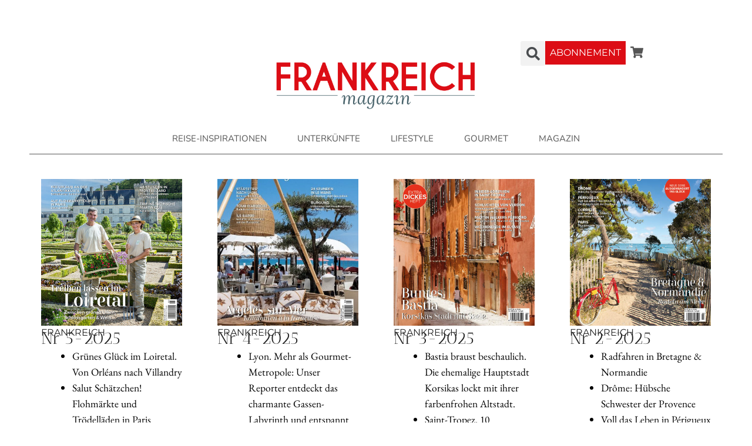

--- FILE ---
content_type: text/html; charset=UTF-8
request_url: https://frankreichmagazin.org/category/ausgaben/
body_size: 38450
content:
<!DOCTYPE html>
<html lang="nl-NL" class="twbb">
<head><script data-pagespeed-no-defer data-two-no-delay type="text/javascript" >var two_worker_data_critical_data = {"critical_data":{"critical_css":false,"critical_fonts":false}}</script><script data-pagespeed-no-defer data-two-no-delay type="text/javascript" >var two_worker_data_font = {"font":[]}</script><script data-pagespeed-no-defer data-two-no-delay type="text/javascript" >var two_worker_data_excluded_js = {"js":[]}</script><script data-pagespeed-no-defer data-two-no-delay type="text/javascript" >var two_worker_data_js = {"js":[{"inline":false,"url":"https:\/\/frankreichmagazin.org\/wp-content\/plugins\/elementor\/assets\/lib\/font-awesome\/js\/v4-shims.min.js?ver=3.34.3","id":"font-awesome-4-shim-js","uid":"two_6977c5ff477f0","exclude_blob":false,"excluded_from_delay":false},{"inline":false,"url":"https:\/\/frankreichmagazin.org\/wp-content\/themes\/tenweb-website-builder-theme\/assets\/js\/scripts.min.js?ver=2.1.19","id":"tenweb-website-builder-theme-script-js","uid":"two_6977c5ff47827","exclude_blob":false,"excluded_from_delay":false},{"inline":false,"url":"https:\/\/www.googletagmanager.com\/gtag\/js?id=G-YEF21Y23M8","id":"","uid":"two_6977c5ff47838","exclude_blob":false,"excluded_from_delay":false},{"inline":true,"code":"[base64]","id":"","uid":"two_6977c5ff47844","exclude_blob":false,"excluded_from_delay":false},{"inline":false,"url":"\/\/s3.amazonaws.com\/downloads.mailchimp.com\/js\/mc-validate.js","id":"","uid":"two_6977c5ff47856","exclude_blob":false,"excluded_from_delay":false},{"inline":true,"code":"[base64]","id":"","uid":"two_6977c5ff47869","exclude_blob":false,"excluded_from_delay":false},{"inline":true,"code":"[base64]","id":"","uid":"two_6977c5ff47892","exclude_blob":false,"excluded_from_delay":false},{"inline":false,"url":"\/\/s3.amazonaws.com\/downloads.mailchimp.com\/js\/mc-validate.js","id":"","uid":"two_6977c5ff478a9","exclude_blob":false,"excluded_from_delay":false},{"inline":true,"code":"[base64]","id":"","uid":"two_6977c5ff478bd","exclude_blob":false,"excluded_from_delay":false},{"inline":true,"code":"[base64]","id":"","uid":"two_6977c5ff478e3","exclude_blob":false,"excluded_from_delay":false},{"inline":false,"url":"https:\/\/frankreichmagazin.org\/wp-content\/plugins\/elementor\/assets\/js\/webpack.runtime.min.js?ver=3.34.3","id":"elementor-webpack-runtime-js","uid":"two_6977c5ff47900","exclude_blob":false,"excluded_from_delay":false},{"inline":false,"url":"https:\/\/frankreichmagazin.org\/wp-content\/plugins\/elementor\/assets\/js\/frontend-modules.min.js?ver=3.34.3","id":"elementor-frontend-modules-js","uid":"two_6977c5ff47915","exclude_blob":false,"excluded_from_delay":false},{"inline":true,"code":"[base64]","id":"elementor-frontend-js-before","uid":"two_6977c5ff4792f","exclude_blob":false,"excluded_from_delay":false},{"inline":false,"url":"https:\/\/frankreichmagazin.org\/wp-content\/plugins\/elementor\/assets\/js\/frontend.min.js?ver=3.34.3","id":"elementor-frontend-js","uid":"two_6977c5ff47971","exclude_blob":false,"excluded_from_delay":false},{"inline":false,"url":"https:\/\/frankreichmagazin.org\/wp-content\/plugins\/jet-engine\/assets\/lib\/jet-plugins\/jet-plugins.js?ver=1.1.0","id":"jet-plugins-js","uid":"two_6977c5ff4798d","exclude_blob":false,"excluded_from_delay":false},{"inline":false,"url":"https:\/\/frankreichmagazin.org\/wp-content\/plugins\/jet-elements\/assets\/js\/lib\/anime-js\/anime.min.js?ver=2.2.0","id":"jet-anime-js-js","uid":"two_6977c5ff479a0","exclude_blob":false,"excluded_from_delay":false},{"inline":true,"code":"[base64]","id":"jet-popup-frontend-js-extra","uid":"two_6977c5ff479b3","exclude_blob":false,"excluded_from_delay":false},{"inline":false,"url":"https:\/\/frankreichmagazin.org\/wp-content\/plugins\/jet-popup\/assets\/js\/jet-popup-frontend.js?ver=2.0.11","id":"jet-popup-frontend-js","uid":"two_6977c5ff479c7","exclude_blob":false,"excluded_from_delay":false},{"inline":false,"url":"https:\/\/frankreichmagazin.org\/wp-content\/plugins\/jet-woo-product-gallery\/assets\/lib\/swiper\/swiper.min.js?ver=5.3.6","id":"jet-swiper-js","uid":"two_6977c5ff479da","exclude_blob":false,"excluded_from_delay":false},{"inline":true,"code":"[base64]","id":"jet-swiper-js-after","uid":"two_6977c5ff479ed","exclude_blob":false,"excluded_from_delay":false},{"inline":true,"code":"[base64]","id":"jet-engine-frontend-js-extra","uid":"two_6977c5ff479fe","exclude_blob":false,"excluded_from_delay":false},{"inline":true,"code":"[base64]","id":"jet-engine-frontend-js-before","uid":"two_6977c5ff47a14","exclude_blob":false,"excluded_from_delay":false},{"inline":false,"url":"https:\/\/frankreichmagazin.org\/wp-content\/plugins\/jet-engine\/assets\/js\/frontend.js?ver=3.6.4.1","id":"jet-engine-frontend-js","uid":"two_6977c5ff47a41","exclude_blob":false,"excluded_from_delay":false},{"inline":false,"url":"https:\/\/frankreichmagazin.org\/wp-content\/plugins\/elementor-pro\/assets\/js\/webpack-pro.runtime.min.js?ver=3.34.2","id":"elementor-pro-webpack-runtime-js","uid":"two_6977c5ff47a53","exclude_blob":false,"excluded_from_delay":false},{"inline":false,"url":"https:\/\/frankreichmagazin.org\/wp-includes\/js\/dist\/hooks.min.js?ver=dd5603f07f9220ed27f1","id":"wp-hooks-js","uid":"two_6977c5ff47a67","exclude_blob":false,"excluded_from_delay":false},{"inline":false,"url":"https:\/\/frankreichmagazin.org\/wp-includes\/js\/dist\/i18n.min.js?ver=c26c3dc7bed366793375","id":"wp-i18n-js","uid":"two_6977c5ff47a78","exclude_blob":false,"excluded_from_delay":false},{"inline":true,"code":"[base64]","id":"wp-i18n-js-after","uid":"two_6977c5ff47a8a","exclude_blob":false,"excluded_from_delay":false},{"inline":true,"code":"[base64]","id":"elementor-pro-frontend-js-before","uid":"two_6977c5ff47a9d","exclude_blob":false,"excluded_from_delay":false},{"inline":false,"url":"https:\/\/frankreichmagazin.org\/wp-content\/plugins\/elementor-pro\/assets\/js\/frontend.min.js?ver=3.34.2","id":"elementor-pro-frontend-js","uid":"two_6977c5ff47ac4","exclude_blob":false,"excluded_from_delay":false},{"inline":false,"url":"https:\/\/frankreichmagazin.org\/wp-content\/plugins\/elementor-pro\/assets\/js\/elements-handlers.min.js?ver=3.34.2","id":"pro-elements-handlers-js","uid":"two_6977c5ff47ad7","exclude_blob":false,"excluded_from_delay":false},{"inline":true,"code":"[base64]","id":"jet-elements-js-extra","uid":"two_6977c5ff47aea","exclude_blob":false,"excluded_from_delay":false},{"inline":false,"url":"https:\/\/frankreichmagazin.org\/wp-content\/plugins\/jet-elements\/assets\/js\/jet-elements.min.js?ver=2.7.4.1","id":"jet-elements-js","uid":"two_6977c5ff47b2c","exclude_blob":false,"excluded_from_delay":false},{"inline":false,"url":"https:\/\/frankreichmagazin.org\/wp-content\/plugins\/jet-popup\/includes\/elementor\/assets\/js\/jet-popup-elementor-frontend.js?ver=2.0.11","id":"jet-popup-elementor-frontend-js","uid":"two_6977c5ff47b45","exclude_blob":false,"excluded_from_delay":false},{"inline":false,"url":"https:\/\/frankreichmagazin.org\/wp-includes\/js\/imagesloaded.min.js?ver=5.0.0","id":"imagesloaded-js","uid":"two_6977c5ff47b6b","exclude_blob":false,"excluded_from_delay":false},{"inline":false,"url":"https:\/\/frankreichmagazin.org\/wp-includes\/js\/masonry.min.js?ver=4.2.2","id":"masonry-js","uid":"two_6977c5ff47b7f","exclude_blob":false,"excluded_from_delay":false},{"inline":true,"code":"[base64]","id":"twbb-frontend-scripts-js-extra","uid":"two_6977c5ff47b93","exclude_blob":false,"excluded_from_delay":false},{"inline":false,"url":"https:\/\/frankreichmagazin.org\/wp-includes\/js\/jquery\/ui\/datepicker.min.js?ver=1.13.3","id":"jquery-ui-datepicker-js","uid":"two_6977c5ff47baf","exclude_blob":false,"excluded_from_delay":false},{"inline":true,"code":"[base64]","id":"jet-smart-filters-js-extra","uid":"two_6977c5ff47bc2","exclude_blob":false,"excluded_from_delay":false},{"inline":false,"url":"https:\/\/frankreichmagazin.org\/wp-content\/plugins\/jet-smart-filters\/assets\/js\/public.js?ver=3.6.3","id":"jet-smart-filters-js","uid":"two_6977c5ff47c33","exclude_blob":false,"excluded_from_delay":false},{"inline":true,"code":"[base64]","id":"","uid":"two_6977c5ff47c4b","exclude_blob":false,"excluded_from_delay":false},{"code":"[base64]","inline":true,"uid":"two_dispatchEvent_script"}]}</script><script data-pagespeed-no-defer data-two-no-delay type="text/javascript" >var two_worker_data_css = {"css":[{"url":"https:\/\/frankreichmagazin.org\/wp-content\/cache\/tw_optimize\/css\/two_term_7_aggregated_5031697833a1b266bf9fe4d7a52cf38e_delay.min.css?date=1769457151","media":"all","uid":""}]}</script><noscript><link rel="stylesheet" crossorigin="anonymous" class="two_uncritical_css_noscript" media="all" href="https://frankreichmagazin.org/wp-content/cache/tw_optimize/css/two_term_7_aggregated_5031697833a1b266bf9fe4d7a52cf38e_delay.min.css?date=1769457151"></noscript><link type="text/css" media="all" href="https://frankreichmagazin.org/wp-content/cache/tw_optimize/css/two_term_7_aggregated.min.css?date=1769457151" rel="stylesheet"  />
  <meta charset="UTF-8">
  <meta name="viewport" content="width=device-width, initial-scale=1.0"/>
			<script data-pagespeed-no-defer data-two-no-delay type="text/javascript">window.addEventListener("load",function(){window.two_page_loaded=true;});function logLoaded(){console.log("window is loaded");}
(function listen(){if(window.two_page_loaded){logLoaded();}else{console.log("window is notLoaded");window.setTimeout(listen,50);}})();function applyElementorControllers(){if(!window.elementorFrontend)return;window.elementorFrontend.init()}
function applyViewCss(cssUrl){if(!cssUrl)return;const cssNode=document.createElement('link');cssNode.setAttribute("href",cssUrl);cssNode.setAttribute("rel","stylesheet");cssNode.setAttribute("type","text/css");document.head.appendChild(cssNode);}
var two_scripts_load=true;var two_load_delayed_javascript=function(event){if(two_scripts_load){two_scripts_load=false;two_connect_script(0);if(typeof two_delay_custom_js_new=="object"){document.dispatchEvent(two_delay_custom_js_new)}
window.two_delayed_loading_events.forEach(function(event){console.log("removed event listener");document.removeEventListener(event,two_load_delayed_javascript,false)});}};function two_loading_events(event){setTimeout(function(event){return function(){var t=function(eventType,elementClientX,elementClientY){var _event=new Event(eventType,{bubbles:true,cancelable:true});if(eventType==="click"){_event.clientX=elementClientX;_event.clientY=elementClientY}else{_event.touches=[{clientX:elementClientX,clientY:elementClientY}]}
return _event};var element;if(event&&event.type==="touchend"){var touch=event.changedTouches[0];element=document.elementFromPoint(touch.clientX,touch.clientY);element.dispatchEvent(t('touchstart',touch.clientX,touch.clientY));element.dispatchEvent(t('touchend',touch.clientX,touch.clientY));element.dispatchEvent(t('click',touch.clientX,touch.clientY));}else if(event&&event.type==="click"){element=document.elementFromPoint(event.clientX,event.clientY);element.dispatchEvent(t(event.type,event.clientX,event.clientY));}}}(event),150);}</script><script data-pagespeed-no-defer data-two-no-delay type="text/javascript">window.two_delayed_loading_attribute="data-twodelayedjs";window.two_delayed_js_load_libs_first="";window.two_delayed_loading_events=["mousemove","click","keydown","wheel","touchmove","touchend"];window.two_event_listeners=[];</script><script data-pagespeed-no-defer data-two-no-delay type="text/javascript">document.onreadystatechange=function(){if(document.readyState==="interactive"){if(window.two_delayed_loading_attribute!==undefined){window.two_delayed_loading_events.forEach(function(ev){window.two_event_listeners[ev]=document.addEventListener(ev,two_load_delayed_javascript,{passive:false})});}
if(window.two_delayed_loading_attribute_css!==undefined){window.two_delayed_loading_events_css.forEach(function(ev){window.two_event_listeners_css[ev]=document.addEventListener(ev,two_load_delayed_css,{passive:false})});}
if(window.two_load_delayed_iframe!==undefined){window.two_delayed_loading_iframe_events.forEach(function(ev){window.two_iframe_event_listeners[ev]=document.addEventListener(ev,two_load_delayed_iframe,{passive:false})});}}}</script><title>Ausgaben &#8211; Frankreich magazin</title>
<meta name='robots' content='max-image-preview:large' />
<link rel='dns-prefetch' href='//fonts.googleapis.com' />
<link rel="alternate" type="application/rss+xml" title="Frankreich magazin &raquo; feed" href="https://frankreichmagazin.org/feed/" />
<link rel="alternate" type="application/rss+xml" title="Frankreich magazin &raquo; reacties feed" href="https://frankreichmagazin.org/comments/feed/" />
<link rel="alternate" type="application/rss+xml" title="Frankreich magazin &raquo; Ausgaben categorie feed" href="https://frankreichmagazin.org/category/ausgaben/feed/" />























<link rel='stylesheet' id='tenweb-website-builder-open-sanse-css' href='https://fonts.googleapis.com/css2?family=Open+Sans%3Awght%40300%3B400%3B600%3B700%3B800&display=swap#038;display=swap&#038;ver=2.1.19' type='text/css' media='all' />
















<script data-two_delay_id="two_6977c5ff477f0" type="text/javascript" data-two_delay_src="https://frankreichmagazin.org/wp-content/plugins/elementor/assets/lib/font-awesome/js/v4-shims.min.js?ver=3.34.3" id="font-awesome-4-shim-js"></script>
<script type="text/javascript" src="https://frankreichmagazin.org/wp-includes/js/jquery/jquery.min.js?ver=3.7.1" id="jquery-core-js"></script>
<script type="text/javascript" src="https://frankreichmagazin.org/wp-includes/js/jquery/jquery-migrate.min.js?ver=3.4.1" id="jquery-migrate-js"></script>
<script data-two_delay_id="two_6977c5ff47827" type="text/javascript" data-two_delay_src="https://frankreichmagazin.org/wp-content/themes/tenweb-website-builder-theme/assets/js/scripts.min.js?ver=2.1.19" id="tenweb-website-builder-theme-script-js"></script>
<link rel="https://api.w.org/" href="https://frankreichmagazin.org/wp-json/" /><link rel="alternate" title="JSON" type="application/json" href="https://frankreichmagazin.org/wp-json/wp/v2/categories/7" /><link rel="EditURI" type="application/rsd+xml" title="RSD" href="https://frankreichmagazin.org/xmlrpc.php?rsd" />
<meta name="generator" content="WordPress 6.9" />
<meta name="generator" content="Elementor 3.34.3; features: e_font_icon_svg, additional_custom_breakpoints; settings: css_print_method-external, google_font-enabled, font_display-swap">

<!-- Google tag (gtag.js) -->
<script data-two_delay_id="two_6977c5ff47838" async data-two_delay_src="https://www.googletagmanager.com/gtag/js?id=G-YEF21Y23M8"></script>
<script data-two_delay_src='inline' data-two_delay_id="two_6977c5ff47844"></script>

			
					
		</head>
<body class="archive category category-ausgaben category-7 wp-theme-tenweb-website-builder-theme hfeed no-sidebar elementor-default elementor-kit-29">
        <script data-pagespeed-no-defer data-two-no-delay type="text/javascript">

        </script>
         <script data-pagespeed-no-defer data-two-no-delay id="two_worker" type="javascript/worker">
                let two_font_actions = "not_load";
            let two_css_length=0;let two_connected_css_length=0;let two_uncritical_fonts=null;let two_uncritical_fonts_status=false;if(two_font_actions=="not_load"||two_font_actions=="exclude_uncritical_fonts"){two_uncritical_fonts_status=true;}
self.addEventListener("message",function(e){two_css_length=e.data.css.length;if(!e.data.critical_data.critical_css||!e.data.critical_data.critical_fonts){two_uncritical_fonts_status=false;}
if(e.data.font.length>0){two_fetch_inbg(e.data.font,"font");}
if(e.data.js.length>0){two_fetch_inbg(e.data.js,"js");}
if(e.data.excluded_js.length>0){two_fetch_inbg(e.data.excluded_js,"js",true);}
if(e.data.css.length>0){two_fetch_inbg(e.data.css,"css");}},false);function two_fetch_inbg(data,type,excluded_js=false){for(let i in data){if(typeof data[i].url!="undefined"){var modifiedScript=null;if(type==="js"&&typeof data[i].exclude_blob!="undefined"&&data[i].exclude_blob){modifiedScript={id:i,status:'ok',type:type,url:data[i].url,uid:data[i].uid};two_send_worker_data(modifiedScript);continue;}
fetch(data[i].url,{mode:'no-cors',redirect:'follow'}).then((r)=>{if(!r.ok||r.status!==200){throw Error(r.statusText);}
if(two_uncritical_fonts_status&&type=="css"){return(r.text());}else{return(r.blob());}}).then((content_)=>{let sheetURL="";if(two_uncritical_fonts_status&&type=="css"){sheetURL=two_create_blob(content_);}else{sheetURL=URL.createObjectURL(content_);}
modifiedScript=null;if(type=="css"){modifiedScript={id:i,type:type,status:'ok',media:data[i].media,url:sheetURL,uid:data[i].uid,original_url:data[i].url,two_uncritical_fonts:two_uncritical_fonts,};}else if(type=="js"){modifiedScript={id:i,status:'ok',type:type,url:sheetURL,uid:data[i].uid};}else if(type=="font"){modifiedScript={status:'ok',type:type,main_url:data[i].url,url:sheetURL,font_face:data[i].font_face};}
if(excluded_js){modifiedScript.excluded_from_delay=true;}
two_send_worker_data(modifiedScript);}).catch(function(error){console.log("error in fetching: "+error.toString()+", bypassing "+data[i].url);fetch(data[i].url,{redirect:'follow'}).then((r)=>{if(!r.ok||r.status!==200){throw Error(r.statusText);}
if(two_uncritical_fonts_status&&type=="css"){return(r.text());}else{return(r.blob());}}).then((content_)=>{let sheetURL="";if(two_uncritical_fonts_status&&type=="css"){sheetURL=two_create_blob(content_);}else{sheetURL=URL.createObjectURL(content_);}
var modifiedScript=null;if(type=="css"){modifiedScript={id:i,type:type,status:'ok',media:data[i].media,url:sheetURL,uid:data[i].uid,original_url:data[i].url,two_uncritical_fonts:two_uncritical_fonts,};}else if(type=="js"){modifiedScript={id:i,status:'ok',type:type,url:sheetURL,uid:data[i].uid};}else if(type=="font"){modifiedScript={status:'ok',type:type,main_url:data[i].url,url:sheetURL,font_face:data[i].font_face};}
if(excluded_js){modifiedScript.excluded_from_delay=true;}
two_send_worker_data(modifiedScript);}).catch(function(error){console.log("error in fetching no-cors: "+error.toString()+", bypassing "+data[i].url);try{console.log("error in fetching: "+error.toString()+", sending XMLHttpRequest"+data[i].url);let r=new XMLHttpRequest;if(two_uncritical_fonts_status&&type=="css"){r.responseType="text";}else{r.responseType="blob";}
r.onload=function(content_){let sheetURL="";if(two_uncritical_fonts_status&&type=="css"){sheetURL=two_create_blob(content_.target.response);}else{sheetURL=URL.createObjectURL(content_.target.response);}
if(r.status!==200){two_XMLHttpRequest_error(excluded_js,data[i],type,i);return;}
console.log("error in fetching: "+error.toString()+", XMLHttpRequest success "+data[i].url);let modifiedScript=null;if(type=="css"){modifiedScript={id:i,type:type,status:'ok',media:data[i].media,url:sheetURL,uid:data[i].uid,two_uncritical_fonts:two_uncritical_fonts,};}else if(type=="js"){modifiedScript={id:i,type:type,status:'ok',url:sheetURL,uid:data[i].uid};}else if(type=="font"){modifiedScript={type:type,status:'ok',main_url:data[i].url,url:sheetURL,font_face:data[i].font_face};}
if(excluded_js){modifiedScript.excluded_from_delay=true;}
two_send_worker_data(modifiedScript);};r.onerror=function(){two_XMLHttpRequest_error(excluded_js,data[i],type,i)};r.open("GET",data[i].url,true);r.send();}catch(e){console.log("error in fetching: "+e.toString()+", running fallback for "+data[i].url);var modifiedScript=null;if(type=="css"||type=="js"){modifiedScript={id:i,type:type,status:'error',url:data[i].url,uid:data[i].uid};}else if(type=="font"){modifiedScript={type:type,status:'error',url:data[i].url,font_face:data[i].font_face};}
if(excluded_js){modifiedScript.excluded_from_delay=true;}
two_send_worker_data(modifiedScript);}});});}}}
function two_XMLHttpRequest_error(excluded_js,data_i,type,i){console.log("error in fetching: XMLHttpRequest failed "+data_i.url);var modifiedScript=null;if(type=="css"||type=="js"){modifiedScript={id:i,type:type,status:'error',url:data_i.url,uid:data_i.uid};}else if(type=="font"){modifiedScript={type:type,status:'error',url:data_i.url,font_face:data_i.font_face};}
if(excluded_js){modifiedScript.excluded_from_delay=true;}
two_send_worker_data(modifiedScript);}
function two_create_blob(str){two_uncritical_fonts="";const regex=/@font-face\s*\{(?:[^{}])*\}/sig;str=str.replace(regex,function(e){if(e.includes("data:application")){return e;}
two_uncritical_fonts+=e;return"";});let blob_data=new Blob([str],{type:"text/css"});let sheetURL=URL.createObjectURL(blob_data);return sheetURL;}
function two_send_worker_data(data){if(data.type=="css"){two_connected_css_length++;data.length=two_css_length;data.connected_length=two_connected_css_length;}
self.postMessage(data)}
        </script>
        <script data-pagespeed-no-defer data-two-no-delay type="text/javascript">
                        let two_font_actions = "not_load";
                     two_worker_styles_list=[];two_worker_styles_count=0;var two_script_list=typeof two_worker_data_js==="undefined"?[]:two_worker_data_js.js;var two_excluded_js_list=typeof two_worker_data_excluded_js==="undefined"?[]:two_worker_data_excluded_js.js;var excluded_count=two_excluded_js_list.filter((el)=>{return!!el['url']}).length;var two_css_list=typeof two_worker_data_css==="undefined"?[]:two_worker_data_css.css;var two_fonts_list=typeof two_worker_data_font==="undefined"?[]:two_worker_data_font.font;var two_critical_data=typeof two_worker_data_critical_data==="undefined"?[]:two_worker_data_critical_data.critical_data;var wcode=new Blob([document.querySelector("#two_worker").textContent],{type:"text/javascript"});var two_worker=new Worker(window.URL.createObjectURL(wcode));var two_worker_data={"js":two_script_list,"excluded_js":two_excluded_js_list,"css":two_css_list,"font":two_fonts_list,critical_data:two_critical_data}
two_worker.postMessage(two_worker_data);two_worker.addEventListener("message",function(e){var data=e.data;if(data.type==="css"&&data.status==="ok"){if(data.two_uncritical_fonts&&two_font_actions=="exclude_uncritical_fonts"){let two_uncritical_fonts=data.two_uncritical_fonts;const two_font_tag=document.createElement("style");two_font_tag.innerHTML=two_uncritical_fonts;two_font_tag.className="two_uncritical_fonts";document.body.appendChild(two_font_tag);}
if(window.two_page_loaded){two_connect_style(data);}else{two_worker_styles_list.push(data);}}else if(data.type==="js"){if(data.status==="ok"){if(data.excluded_from_delay){two_excluded_js_list[data.id].old_url=two_excluded_js_list[data.id].url;two_excluded_js_list[data.id].url=data.url;two_excluded_js_list[data.id].success=true;excluded_count--;if(excluded_count===0){two_connect_script(0,two_excluded_js_list)}}else{two_script_list[data.id].old_url=two_script_list[data.id].url;two_script_list[data.id].url=data.url;two_script_list[data.id].success=true;}}}else if(data.type==="css"&&data.status==="error"){console.log("error in fetching, connecting style now")
two_connect_failed_style(data);}else if(data.type==="font"){two_connect_font(data);}});function UpdateQueryString(key,value,url){if(!url)url=window.location.href;var re=new RegExp("([?&])"+key+"=.*?(&|#|$)(.*)","gi"),hash;if(re.test(url)){if(typeof value!=="undefined"&&value!==null){return url.replace(re,"$1"+key+"="+value+"$2$3");}
else{hash=url.split("#");url=hash[0].replace(re,"$1$3").replace(/(&|\?)$/,"");if(typeof hash[1]!=="undefined"&&hash[1]!==null){url+="#"+hash[1];}
return url;}}
else{if(typeof value!=="undefined"&&value!==null){var separator=url.indexOf("?")!==-1?"&":"?";hash=url.split("#");url=hash[0]+separator+key+"="+value;if(typeof hash[1]!=="undefined"&&hash[1]!==null){url+="#"+hash[1];}
return url;}
else{return url;}}}
function two_connect_failed_style(data){var link=document.createElement("link");link.className="fallback_two_worker";link.rel="stylesheet";link.type="text/css";link.href=data.url;link.media="none";link.onload=function(){if(this.media==="none"){if(data.media){this.media=data.media;}else{this.media="all";}console.log(data.media);}if(data.connected_length==data.length&&typeof two_replace_backgrounds!="undefined"){two_replace_backgrounds();};two_styles_loaded()};document.getElementsByTagName("head")[0].appendChild(link);if(data.connected_length==data.length&&typeof two_replace_backgrounds!="undefined"){two_replace_backgrounds();}}
function two_connect_style(data,fixed_google_font=false){if(fixed_google_font===false&&typeof two_merge_google_fonts!=="undefined"&&data['original_url']&&data['original_url'].startsWith('https://fonts.googleapis.com/css')&&data['response']){data['response'].text().then(function(content){content=two_merge_google_fonts(content)
let blob=new Blob([content],{type:data['response'].type});data['url']=URL.createObjectURL(blob);two_connect_style(data,true);});return;}
var link=document.createElement("link");link.className="loaded_two_worker";link.rel="stylesheet";link.type="text/css";link.href=data.url;link.media=data.media;link.onload=function(){if(data.connected_length==data.length&&typeof two_replace_backgrounds!="undefined"){two_replace_backgrounds();};two_styles_loaded()};link.onerror=function(){two_styles_loaded()};document.getElementsByTagName("head")[0].appendChild(link);}
var two_event;function two_connect_script(i,scripts_list=null){if(i===0&&event){two_event=event;event.preventDefault();}
if(scripts_list===null){scripts_list=two_script_list;}
if(typeof scripts_list[i]!=="undefined"){let data_uid="[data-two_delay_id=\""+scripts_list[i].uid+"\"]";let current_script=document.querySelector(data_uid);let script=document.createElement("script");script.type="text/javascript";script.async=false;if(scripts_list[i].inline){var js_code=decodeURIComponent(atob(scripts_list[i].code));var blob=new Blob([js_code],{type:"text/javascript"});scripts_list[i].url=URL.createObjectURL(blob);}
if(current_script!=null&&typeof scripts_list[i].url!="undefined"){script.dataset.src=scripts_list[i].url;current_script.parentNode.insertBefore(script,current_script);current_script.getAttributeNames().map(function(name){let value=current_script.getAttribute(name);try{script.setAttribute(name,value);}catch(error){console.log(error);}});current_script.remove();script.classList.add("loaded_two_worker_js");if(typeof scripts_list[i].exclude_blob!="undefined"&&scripts_list[i].exclude_blob){script.dataset.blob_exclude="1";}}
i++;two_connect_script(i,scripts_list);}else{let elementor_frontend_js=null;document.querySelectorAll(".loaded_two_worker_js").forEach((elem)=>{let id=elem.getAttribute("id");if(id!='elementor-frontend-js'){two_load_delayed_js(elem);}else{elementor_frontend_js=elem;}});if(elementor_frontend_js!==null){two_load_delayed_js(elementor_frontend_js);}}}
function two_load_delayed_js(elem){let data_src=elem.dataset.src;if(elem.dataset.blob_exclude==="1"){delete elem.dataset.blob_exclude;delete elem.dataset.src;delete elem.dataset.two_delay_id;delete elem.dataset.two_delay_src;}
if(data_src){elem.setAttribute("src",data_src);}}
function two_connect_font(data){let font_face=data.font_face;if(font_face.indexOf("font-display")>=0){const regex=/font-display:[ ]*[a-z]*[A-Z]*;/g;while((m=regex.exec(font_face))!==null){if(m.index===regex.lastIndex){regex.lastIndex++;}
m.forEach((match,groupIndex)=>{console.log(match);font_face.replace(match,"font-display: swap;");});}}else{font_face=font_face.replace("}",";font-display: swap;}");}
if(typeof data.main_url!="undefined"){font_face=font_face.replace(data.main_url,data.url);}
var newStyle=document.createElement("style");newStyle.className="two_critical_font";newStyle.appendChild(document.createTextNode(font_face));document.head.appendChild(newStyle);}
let connect_stile_timeout=setInterval(function(){console.log(window.two_page_loaded);if(window.two_page_loaded){clearInterval(connect_stile_timeout);two_worker_styles_list.forEach(function(item,index){two_connect_style(item);});two_worker_styles_list=[];}},500);function two_styles_loaded(){if(two_css_list.length-++two_worker_styles_count==0){var critical_css=document.getElementById("two_critical_css");if(critical_css){critical_css.remove();}
onStylesLoadEvent=new Event("two_css_loaded");window.dispatchEvent(onStylesLoadEvent);}}
        </script>
		<div data-elementor-type="twbb_header" data-elementor-id="79" class="elementor elementor-79" data-elementor-post-type="elementor_library">
				<div class="elementor-element elementor-element-3072088 e-flex e-con-boxed e-con e-parent" data-id="3072088" data-element_type="container" data-settings="{&quot;jet_parallax_layout_list&quot;:[]}">
					<div class="e-con-inner">
				<div class="elementor-element elementor-element-6b5fc4f elementor-widget elementor-widget-spacer" data-id="6b5fc4f" data-element_type="widget" data-widget_type="spacer.default">
				<div class="elementor-widget-container">
							<div class="elementor-spacer">
			<div class="elementor-spacer-inner"></div>
		</div>
						</div>
				</div>
					</div>
				</div>
		<div class="elementor-element elementor-element-1bc5b82 e-flex e-con-boxed e-con e-parent" data-id="1bc5b82" data-element_type="container" data-settings="{&quot;jet_parallax_layout_list&quot;:[]}">
					<div class="e-con-inner">
		<div class="elementor-element elementor-element-b96b7f8 e-con-full e-flex e-con e-child" data-id="b96b7f8" data-element_type="container" data-settings="{&quot;jet_parallax_layout_list&quot;:[]}">
				</div>
		<div class="elementor-element elementor-element-8d5ac91 e-con-full e-flex e-con e-child" data-id="8d5ac91" data-element_type="container" data-settings="{&quot;jet_parallax_layout_list&quot;:[]}">
				<div class="elementor-element elementor-element-f767457 elementor-widget elementor-widget-image" data-id="f767457" data-element_type="widget" data-widget_type="image.default">
				<div class="elementor-widget-container">
																<a href="https://frankreichmagazin.org/">
							<noscript><img fetchpriority="high" decoding="async" fetchpriority="high" width="595" height="218" src="https://frankreichmagazin.org/wp-content/uploads/2024/09/LOGO-Frankreich-ROOD_GRIJS-2022.png" class="attachment-large size-large wp-image-537" alt="" srcset="https://frankreichmagazin.org/wp-content/uploads/2024/09/LOGO-Frankreich-ROOD_GRIJS-2022.png 595w, https://frankreichmagazin.org/wp-content/uploads/2024/09/LOGO-Frankreich-ROOD_GRIJS-2022-300x110.png 300w" sizes="(max-width: 595px) 100vw, 595px" /></noscript><img fetchpriority="high" decoding="async" fetchpriority="high" width="595" height="218" src='data:image/svg+xml,%3Csvg%20xmlns=%22http://www.w3.org/2000/svg%22%20viewBox=%220%200%20595%20218%22%3E%3C/svg%3E' data-src="https://frankreichmagazin.org/wp-content/uploads/2024/09/LOGO-Frankreich-ROOD_GRIJS-2022.png" class=" lazy  attachment-large size-large wp-image-537" alt=""  data-srcset="https://frankreichmagazin.org/wp-content/uploads/2024/09/LOGO-Frankreich-ROOD_GRIJS-2022.png 595w, https://frankreichmagazin.org/wp-content/uploads/2024/09/LOGO-Frankreich-ROOD_GRIJS-2022-300x110.png 300w"  data-sizes="(max-width: 595px) 100vw, 595px" />								</a>
															</div>
				</div>
				</div>
		<div class="elementor-element elementor-element-580e967 e-con-full e-flex e-con e-child" data-id="580e967" data-element_type="container" data-settings="{&quot;jet_parallax_layout_list&quot;:[]}">
		<div class="elementor-element elementor-element-0cc52db e-con-full e-flex e-con e-child" data-id="0cc52db" data-element_type="container" data-settings="{&quot;jet_parallax_layout_list&quot;:[]}">
				<div class="elementor-element elementor-element-8a62b31 tenweb-search-form--skin-full_screen elementor-widget elementor-widget-twbbsearch-form" data-id="8a62b31" data-element_type="widget" data-settings="{&quot;skin&quot;:&quot;full_screen&quot;}" data-widget_type="twbbsearch-form.default">
				<div class="elementor-widget-container">
					    <form class="tenweb-search-form" role="search" action="https://frankreichmagazin.org" method="get">
              <div class="tenweb-search-form__toggle">
          <i class="fa fa-search" aria-hidden="true"></i>
        </div>
            <div class="tenweb-search-form__container">
                <input placeholder="Suche" class="tenweb-search-form__input" type="search" name="s" title="Search" value="">
                          <div class="dialog-lightbox-close-button dialog-close-button">
            <i class="eicon-close" aria-hidden="true"></i>
            <span class="elementor-screen-only">Close</span>
          </div>
              </div>
    </form>
    				</div>
				</div>
				<div class="elementor-element elementor-element-10663db elementor-align-right elementor-widget elementor-widget-button" data-id="10663db" data-element_type="widget" data-widget_type="button.default">
				<div class="elementor-widget-container">
									<div class="elementor-button-wrapper">
					<a class="elementor-button elementor-button-link elementor-size-sm" href="https://frankreichmagazin.org/unsere-abos/">
						<span class="elementor-button-content-wrapper">
									<span class="elementor-button-text">ABONNEMENT</span>
					</span>
					</a>
				</div>
								</div>
				</div>
				<div class="elementor-element elementor-element-2d4f6d2 elementor-align-center elementor-widget elementor-widget-button" data-id="2d4f6d2" data-element_type="widget" data-widget_type="button.default">
				<div class="elementor-widget-container">
									<div class="elementor-button-wrapper">
					<a class="elementor-button elementor-button-link elementor-size-sm" href="https://shop.creditsmedia.nl/product-category/frankreich-magazin/" target="_blank">
						<span class="elementor-button-content-wrapper">
						<span class="elementor-button-icon">
				<svg aria-hidden="true" class="e-font-icon-svg e-fas-shopping-cart" viewBox="0 0 576 512" xmlns="http://www.w3.org/2000/svg"><path d="M528.12 301.319l47.273-208C578.806 78.301 567.391 64 551.99 64H159.208l-9.166-44.81C147.758 8.021 137.93 0 126.529 0H24C10.745 0 0 10.745 0 24v16c0 13.255 10.745 24 24 24h69.883l70.248 343.435C147.325 417.1 136 435.222 136 456c0 30.928 25.072 56 56 56s56-25.072 56-56c0-15.674-6.447-29.835-16.824-40h209.647C430.447 426.165 424 440.326 424 456c0 30.928 25.072 56 56 56s56-25.072 56-56c0-22.172-12.888-41.332-31.579-50.405l5.517-24.276c3.413-15.018-8.002-29.319-23.403-29.319H218.117l-6.545-32h293.145c11.206 0 20.92-7.754 23.403-18.681z"></path></svg>			</span>
								</span>
					</a>
				</div>
								</div>
				</div>
				</div>
				</div>
					</div>
				</div>
		<div class="elementor-element elementor-element-2a6d186 e-flex e-con-boxed e-con e-parent" data-id="2a6d186" data-element_type="container" data-settings="{&quot;jet_parallax_layout_list&quot;:[]}">
					<div class="e-con-inner">
				<div class="elementor-element elementor-element-101bbd0 elementor-nav-menu__align-center elementor-nav-menu__text-align-center elementor-nav-menu--dropdown-tablet elementor-nav-menu--toggle elementor-nav-menu--burger elementor-widget elementor-widget-nav-menu" data-id="101bbd0" data-element_type="widget" data-settings="{&quot;layout&quot;:&quot;horizontal&quot;,&quot;submenu_icon&quot;:{&quot;value&quot;:&quot;&lt;svg aria-hidden=\&quot;true\&quot; class=\&quot;e-font-icon-svg e-fas-caret-down\&quot; viewBox=\&quot;0 0 320 512\&quot; xmlns=\&quot;http:\/\/www.w3.org\/2000\/svg\&quot;&gt;&lt;path d=\&quot;M31.3 192h257.3c17.8 0 26.7 21.5 14.1 34.1L174.1 354.8c-7.8 7.8-20.5 7.8-28.3 0L17.2 226.1C4.6 213.5 13.5 192 31.3 192z\&quot;&gt;&lt;\/path&gt;&lt;\/svg&gt;&quot;,&quot;library&quot;:&quot;fa-solid&quot;},&quot;toggle&quot;:&quot;burger&quot;}" data-widget_type="nav-menu.default">
				<div class="elementor-widget-container">
								<nav aria-label="Menu" class="elementor-nav-menu--main elementor-nav-menu__container elementor-nav-menu--layout-horizontal e--pointer-none">
				<ul id="menu-1-101bbd0" class="elementor-nav-menu"><li class="menu-item menu-item-type-post_type menu-item-object-page menu-item-887"><a href="https://frankreichmagazin.org/reise-inspiration/" class="elementor-item">REISE-INSPIRATIONEN</a></li>
<li class="menu-item menu-item-type-post_type menu-item-object-page menu-item-886"><a href="https://frankreichmagazin.org/unterkunfte/" class="elementor-item">UNTERKÜNFTE</a></li>
<li class="menu-item menu-item-type-post_type menu-item-object-page menu-item-885"><a href="https://frankreichmagazin.org/lifestyle/" class="elementor-item">LIFESTYLE</a></li>
<li class="menu-item menu-item-type-post_type menu-item-object-page menu-item-884"><a href="https://frankreichmagazin.org/gourmet/" class="elementor-item">GOURMET</a></li>
<li class="menu-item menu-item-type-post_type menu-item-object-page menu-item-has-children menu-item-936"><a href="https://frankreichmagazin.org/ausgaben/" class="elementor-item">MAGAZIN</a>
<ul class="sub-menu elementor-nav-menu--dropdown">
	<li class="menu-item menu-item-type-post_type menu-item-object-page menu-item-1059"><a href="https://frankreichmagazin.org/ausgaben/" class="elementor-sub-item">Ausgaben</a></li>
	<li class="menu-item menu-item-type-post_type menu-item-object-page menu-item-1062"><a href="https://frankreichmagazin.org/gewinnspiel/" class="elementor-sub-item">Gewinnen</a></li>
	<li class="menu-item menu-item-type-custom menu-item-object-custom menu-item-1529"><a href="https://shop.creditsmedia.nl/product-category/frankreich-magazin/" class="elementor-sub-item">Shop</a></li>
</ul>
</li>
</ul>			</nav>
					<div class="elementor-menu-toggle" role="button" tabindex="0" aria-label="Menu toggle" aria-expanded="false">
			<svg aria-hidden="true" role="presentation" class="elementor-menu-toggle__icon--open e-font-icon-svg e-eicon-menu-bar" viewBox="0 0 1000 1000" xmlns="http://www.w3.org/2000/svg"><path d="M104 333H896C929 333 958 304 958 271S929 208 896 208H104C71 208 42 237 42 271S71 333 104 333ZM104 583H896C929 583 958 554 958 521S929 458 896 458H104C71 458 42 487 42 521S71 583 104 583ZM104 833H896C929 833 958 804 958 771S929 708 896 708H104C71 708 42 737 42 771S71 833 104 833Z"></path></svg><svg aria-hidden="true" role="presentation" class="elementor-menu-toggle__icon--close e-font-icon-svg e-eicon-close" viewBox="0 0 1000 1000" xmlns="http://www.w3.org/2000/svg"><path d="M742 167L500 408 258 167C246 154 233 150 217 150 196 150 179 158 167 167 154 179 150 196 150 212 150 229 154 242 171 254L408 500 167 742C138 771 138 800 167 829 196 858 225 858 254 829L496 587 738 829C750 842 767 846 783 846 800 846 817 842 829 829 842 817 846 804 846 783 846 767 842 750 829 737L588 500 833 258C863 229 863 200 833 171 804 137 775 137 742 167Z"></path></svg>		</div>
					<nav class="elementor-nav-menu--dropdown elementor-nav-menu__container" aria-hidden="true">
				<ul id="menu-2-101bbd0" class="elementor-nav-menu"><li class="menu-item menu-item-type-post_type menu-item-object-page menu-item-887"><a href="https://frankreichmagazin.org/reise-inspiration/" class="elementor-item" tabindex="-1">REISE-INSPIRATIONEN</a></li>
<li class="menu-item menu-item-type-post_type menu-item-object-page menu-item-886"><a href="https://frankreichmagazin.org/unterkunfte/" class="elementor-item" tabindex="-1">UNTERKÜNFTE</a></li>
<li class="menu-item menu-item-type-post_type menu-item-object-page menu-item-885"><a href="https://frankreichmagazin.org/lifestyle/" class="elementor-item" tabindex="-1">LIFESTYLE</a></li>
<li class="menu-item menu-item-type-post_type menu-item-object-page menu-item-884"><a href="https://frankreichmagazin.org/gourmet/" class="elementor-item" tabindex="-1">GOURMET</a></li>
<li class="menu-item menu-item-type-post_type menu-item-object-page menu-item-has-children menu-item-936"><a href="https://frankreichmagazin.org/ausgaben/" class="elementor-item" tabindex="-1">MAGAZIN</a>
<ul class="sub-menu elementor-nav-menu--dropdown">
	<li class="menu-item menu-item-type-post_type menu-item-object-page menu-item-1059"><a href="https://frankreichmagazin.org/ausgaben/" class="elementor-sub-item" tabindex="-1">Ausgaben</a></li>
	<li class="menu-item menu-item-type-post_type menu-item-object-page menu-item-1062"><a href="https://frankreichmagazin.org/gewinnspiel/" class="elementor-sub-item" tabindex="-1">Gewinnen</a></li>
	<li class="menu-item menu-item-type-custom menu-item-object-custom menu-item-1529"><a href="https://shop.creditsmedia.nl/product-category/frankreich-magazin/" class="elementor-sub-item" tabindex="-1">Shop</a></li>
</ul>
</li>
</ul>			</nav>
						</div>
				</div>
				<div class="elementor-element elementor-element-cd73929 elementor-widget-divider--view-line elementor-widget elementor-widget-divider" data-id="cd73929" data-element_type="widget" data-widget_type="divider.default">
				<div class="elementor-widget-container">
							<div class="elementor-divider">
			<span class="elementor-divider-separator">
						</span>
		</div>
						</div>
				</div>
					</div>
				</div>
				</div>
				<div data-elementor-type="twbb_archive" data-elementor-id="1679" class="elementor elementor-1679" data-elementor-post-type="elementor_library">
				<div class="elementor-element elementor-element-3c51c91 e-flex e-con-boxed e-con e-parent" data-id="3c51c91" data-element_type="container" data-settings="{&quot;jet_parallax_layout_list&quot;:[]}">
					<div class="e-con-inner">
		<div class="elementor-element elementor-element-fcd2cbc e-con-full e-flex e-con e-child" data-id="fcd2cbc" data-element_type="container" data-settings="{&quot;jet_parallax_layout_list&quot;:[]}">
				<div class="elementor-element elementor-element-44606fd elementor-widget elementor-widget-jet-listing-grid" data-id="44606fd" data-element_type="widget" data-settings="{&quot;columns&quot;:&quot;4&quot;,&quot;columns_mobile&quot;:&quot;1&quot;}" data-widget_type="jet-listing-grid.default">
				<div class="elementor-widget-container">
					<div class="jet-listing-grid jet-listing"><div class="jet-listing-grid__items grid-col-desk-4 grid-col-tablet-4 grid-col-mobile-1 jet-listing-grid--271 jet-equal-columns__wrapper" data-queried-id="7|WP_Term" data-nav="{&quot;enabled&quot;:false,&quot;type&quot;:null,&quot;more_el&quot;:null,&quot;query&quot;:[],&quot;widget_settings&quot;:{&quot;lisitng_id&quot;:271,&quot;posts_num&quot;:8,&quot;columns&quot;:4,&quot;columns_tablet&quot;:4,&quot;columns_mobile&quot;:1,&quot;is_archive_template&quot;:&quot;&quot;,&quot;post_status&quot;:[&quot;publish&quot;],&quot;use_random_posts_num&quot;:&quot;&quot;,&quot;max_posts_num&quot;:9,&quot;not_found_message&quot;:&quot;No data was found&quot;,&quot;is_masonry&quot;:false,&quot;equal_columns_height&quot;:&quot;yes&quot;,&quot;use_load_more&quot;:&quot;&quot;,&quot;load_more_id&quot;:&quot;&quot;,&quot;load_more_type&quot;:&quot;click&quot;,&quot;load_more_offset&quot;:{&quot;unit&quot;:&quot;px&quot;,&quot;size&quot;:31,&quot;sizes&quot;:[]},&quot;use_custom_post_types&quot;:&quot;&quot;,&quot;custom_post_types&quot;:[],&quot;hide_widget_if&quot;:&quot;&quot;,&quot;carousel_enabled&quot;:&quot;&quot;,&quot;slides_to_scroll&quot;:&quot;1&quot;,&quot;arrows&quot;:&quot;true&quot;,&quot;arrow_icon&quot;:&quot;fa fa-angle-left&quot;,&quot;dots&quot;:&quot;&quot;,&quot;autoplay&quot;:&quot;true&quot;,&quot;pause_on_hover&quot;:&quot;true&quot;,&quot;autoplay_speed&quot;:5000,&quot;infinite&quot;:&quot;true&quot;,&quot;center_mode&quot;:&quot;&quot;,&quot;effect&quot;:&quot;slide&quot;,&quot;speed&quot;:500,&quot;inject_alternative_items&quot;:&quot;&quot;,&quot;injection_items&quot;:[],&quot;scroll_slider_enabled&quot;:&quot;&quot;,&quot;scroll_slider_on&quot;:[&quot;desktop&quot;,&quot;tablet&quot;,&quot;mobile&quot;],&quot;custom_query&quot;:false,&quot;custom_query_id&quot;:&quot;&quot;,&quot;_element_id&quot;:&quot;&quot;,&quot;collapse_first_last_gap&quot;:false,&quot;list_items_wrapper_tag&quot;:&quot;div&quot;,&quot;list_item_tag&quot;:&quot;div&quot;,&quot;empty_items_wrapper_tag&quot;:&quot;div&quot;}}" data-page="1" data-pages="3" data-listing-source="posts" data-listing-id="271" data-query-id=""><div class="jet-listing-grid__item jet-listing-dynamic-post-2282 jet-equal-columns" data-post-id="2282" >		<div data-elementor-type="jet-listing-items" data-elementor-id="271" class="elementor elementor-271" data-elementor-post-type="jet-engine">
				<div class="elementor-element elementor-element-ad93858 e-flex e-con-boxed e-con e-parent" data-id="ad93858" data-element_type="container" data-settings="{&quot;jet_parallax_layout_list&quot;:[]}">
					<div class="e-con-inner">
		<div class="elementor-element elementor-element-103e25b e-con-full e-flex e-con e-child" data-id="103e25b" data-element_type="container" data-settings="{&quot;jet_parallax_layout_list&quot;:[],&quot;background_background&quot;:&quot;classic&quot;}">
				<div class="elementor-element elementor-element-a16ec3c elementor-widget elementor-widget-image" data-id="a16ec3c" data-element_type="widget" data-widget_type="image.default">
				<div class="elementor-widget-container">
															<noscript><img loading="lazy" decoding="async" width="462" height="600" src="https://frankreichmagazin.org/wp-content/uploads/2025/11/FM2025_5-Cover-KLEIN-462x600.jpg" class="attachment-tenweb_optimizer_mobile size-tenweb_optimizer_mobile wp-image-2280" alt="" srcset="https://frankreichmagazin.org/wp-content/uploads/2025/11/FM2025_5-Cover-KLEIN-462x600.jpg 462w, https://frankreichmagazin.org/wp-content/uploads/2025/11/FM2025_5-Cover-KLEIN-231x300.jpg 231w, https://frankreichmagazin.org/wp-content/uploads/2025/11/FM2025_5-Cover-KLEIN.jpg 552w" sizes="(max-width: 462px) 100vw, 462px" /></noscript><img loading="lazy" decoding="async" width="462" height="600" src='data:image/svg+xml,%3Csvg%20xmlns=%22http://www.w3.org/2000/svg%22%20viewBox=%220%200%20462%20600%22%3E%3C/svg%3E' data-src="https://frankreichmagazin.org/wp-content/uploads/2025/11/FM2025_5-Cover-KLEIN-462x600.jpg" class=" lazy  attachment-tenweb_optimizer_mobile size-tenweb_optimizer_mobile wp-image-2280" alt=""  data-srcset="https://frankreichmagazin.org/wp-content/uploads/2025/11/FM2025_5-Cover-KLEIN-462x600.jpg 462w, https://frankreichmagazin.org/wp-content/uploads/2025/11/FM2025_5-Cover-KLEIN-231x300.jpg 231w, https://frankreichmagazin.org/wp-content/uploads/2025/11/FM2025_5-Cover-KLEIN.jpg 552w"  data-sizes="(max-width: 462px) 100vw, 462px" />															</div>
				</div>
				<div class="elementor-element elementor-element-fef02e2 elementor-hidden-desktop elementor-hidden-tablet elementor-hidden-mobile elementor-widget elementor-widget-jet-listing-dynamic-terms" data-id="fef02e2" data-element_type="widget" data-widget_type="jet-listing-dynamic-terms.default">
				<div class="elementor-widget-container">
					<div class="jet-listing jet-listing-dynamic-terms"><a href="https://frankreichmagazin.org/category/ausgaben/" class="jet-listing-dynamic-terms__link">Ausgaben</a></div>				</div>
				</div>
				<div class="elementor-element elementor-element-f926e03 elementor-widget elementor-widget-post-info" data-id="f926e03" data-element_type="widget" data-widget_type="post-info.default">
				<div class="elementor-widget-container">
							<ul class="elementor-inline-items elementor-icon-list-items elementor-post-info">
								<li class="elementor-icon-list-item elementor-repeater-item-6cd82a7 elementor-inline-item">
													<span class="elementor-icon-list-text elementor-post-info__item elementor-post-info__item--type-custom">
										Frankreich					</span>
								</li>
				</ul>
						</div>
				</div>
				<div class="elementor-element elementor-element-1bab8e7 elementor-widget elementor-widget-heading" data-id="1bab8e7" data-element_type="widget" data-widget_type="heading.default">
				<div class="elementor-widget-container">
					<h2 class="elementor-heading-title elementor-size-default"><a href="https://frankreichmagazin.org/nr-5-2025/">Nr 5-2025</a></h2>				</div>
				</div>
				<div class="elementor-element elementor-element-4df5429 elementor-widget elementor-widget-jet-listing-dynamic-field" data-id="4df5429" data-element_type="widget" data-widget_type="jet-listing-dynamic-field.default">
				<div class="elementor-widget-container">
					<div class="jet-listing jet-listing-dynamic-field display-inline"><div class="jet-listing-dynamic-field__inline-wrap"><div class="jet-listing-dynamic-field__content">
<ul class="wp-block-list">
<li>Grünes Glück im Loiretal. Von Orléans nach Villandry</li>



<li>Salut Schätzchen! Flohmärkte und Trödelläden in Paris</li>



<li>FKK-Urlaub an der Atlantikküste. Enthüllender Selbstversuch</li>



<li>Rasantes Spektakel im Schnee. Schlittenhunderennen in Isère</li>



<li>Martinique. Trip ins tropische Frankreich</li>



<li>48 Stunden in Montbéliard. Prinzen, Protestanten &amp; Peugeots</li>



<li>Zeitreisen in Puy du Fou. Diese Shows verzaubern alle</li>
</ul>



<p><strong> </strong></p>



<p></p>
</div></div></div>				</div>
				</div>
				<div class="elementor-element elementor-element-3a2b1e1 elementor-hidden-desktop elementor-hidden-tablet elementor-hidden-mobile elementor-widget elementor-widget-jet-listing-dynamic-field" data-id="3a2b1e1" data-element_type="widget" data-widget_type="jet-listing-dynamic-field.default">
				<div class="elementor-widget-container">
					<div class="jet-listing jet-listing-dynamic-field display-inline"><div class="jet-listing-dynamic-field__inline-wrap"><div class="jet-listing-dynamic-field__content"><a href ="https://webshops.10web.me/product/nr-5-2025">Mehr lesen</a></div></div></div>				</div>
				</div>
				</div>
					</div>
				</div>
				</div>
		</div><div class="jet-listing-grid__item jet-listing-dynamic-post-2176 jet-equal-columns" data-post-id="2176" >		<div data-elementor-type="jet-listing-items" data-elementor-id="271" class="elementor elementor-271" data-elementor-post-type="jet-engine">
				<div class="elementor-element elementor-element-ad93858 e-flex e-con-boxed e-con e-parent" data-id="ad93858" data-element_type="container" data-settings="{&quot;jet_parallax_layout_list&quot;:[]}">
					<div class="e-con-inner">
		<div class="elementor-element elementor-element-103e25b e-con-full e-flex e-con e-child" data-id="103e25b" data-element_type="container" data-settings="{&quot;jet_parallax_layout_list&quot;:[],&quot;background_background&quot;:&quot;classic&quot;}">
				<div class="elementor-element elementor-element-a16ec3c elementor-widget elementor-widget-image" data-id="a16ec3c" data-element_type="widget" data-widget_type="image.default">
				<div class="elementor-widget-container">
															<noscript><img loading="lazy" decoding="async" width="465" height="600" src="https://frankreichmagazin.org/wp-content/uploads/2025/09/FM2025_4_Cover_RD-465x600.jpg" class="attachment-tenweb_optimizer_mobile size-tenweb_optimizer_mobile wp-image-2178" alt="" srcset="https://frankreichmagazin.org/wp-content/uploads/2025/09/FM2025_4_Cover_RD-465x600.jpg 465w, https://frankreichmagazin.org/wp-content/uploads/2025/09/FM2025_4_Cover_RD-232x300.jpg 232w, https://frankreichmagazin.org/wp-content/uploads/2025/09/FM2025_4_Cover_RD.jpg 652w" sizes="(max-width: 465px) 100vw, 465px" /></noscript><img loading="lazy" decoding="async" width="465" height="600" src='data:image/svg+xml,%3Csvg%20xmlns=%22http://www.w3.org/2000/svg%22%20viewBox=%220%200%20465%20600%22%3E%3C/svg%3E' data-src="https://frankreichmagazin.org/wp-content/uploads/2025/09/FM2025_4_Cover_RD-465x600.jpg" class=" lazy  attachment-tenweb_optimizer_mobile size-tenweb_optimizer_mobile wp-image-2178" alt=""  data-srcset="https://frankreichmagazin.org/wp-content/uploads/2025/09/FM2025_4_Cover_RD-465x600.jpg 465w, https://frankreichmagazin.org/wp-content/uploads/2025/09/FM2025_4_Cover_RD-232x300.jpg 232w, https://frankreichmagazin.org/wp-content/uploads/2025/09/FM2025_4_Cover_RD.jpg 652w"  data-sizes="(max-width: 465px) 100vw, 465px" />															</div>
				</div>
				<div class="elementor-element elementor-element-fef02e2 elementor-hidden-desktop elementor-hidden-tablet elementor-hidden-mobile elementor-widget elementor-widget-jet-listing-dynamic-terms" data-id="fef02e2" data-element_type="widget" data-widget_type="jet-listing-dynamic-terms.default">
				<div class="elementor-widget-container">
					<div class="jet-listing jet-listing-dynamic-terms"><a href="https://frankreichmagazin.org/category/ausgaben/" class="jet-listing-dynamic-terms__link">Ausgaben</a></div>				</div>
				</div>
				<div class="elementor-element elementor-element-f926e03 elementor-widget elementor-widget-post-info" data-id="f926e03" data-element_type="widget" data-widget_type="post-info.default">
				<div class="elementor-widget-container">
							<ul class="elementor-inline-items elementor-icon-list-items elementor-post-info">
								<li class="elementor-icon-list-item elementor-repeater-item-6cd82a7 elementor-inline-item">
													<span class="elementor-icon-list-text elementor-post-info__item elementor-post-info__item--type-custom">
										Frankreich					</span>
								</li>
				</ul>
						</div>
				</div>
				<div class="elementor-element elementor-element-1bab8e7 elementor-widget elementor-widget-heading" data-id="1bab8e7" data-element_type="widget" data-widget_type="heading.default">
				<div class="elementor-widget-container">
					<h2 class="elementor-heading-title elementor-size-default"><a href="https://frankreichmagazin.org/nr-4-2025/">Nr 4-2025</a></h2>				</div>
				</div>
				<div class="elementor-element elementor-element-4df5429 elementor-widget elementor-widget-jet-listing-dynamic-field" data-id="4df5429" data-element_type="widget" data-widget_type="jet-listing-dynamic-field.default">
				<div class="elementor-widget-container">
					<div class="jet-listing jet-listing-dynamic-field display-inline"><div class="jet-listing-dynamic-field__inline-wrap"><div class="jet-listing-dynamic-field__content">
<ul class="wp-block-list">
<li>Lyon. Mehr als Gourmet-Metropole: Unser Reporter entdeckt das charmante Gassen-Labyrinth und entspannt am Flussufer.</li>



<li>Argelès-sur-Mer. Ein Stück Katalonien in Frankreich – Küstenpfade zwischen Felsen und ein heiliger Berg inklusive.</li>



<li>Noyers-sur-Serein. In dem burgundischen Dorf bauen Hobby-Archäologen eine Festung aus dem 13. Jahrhundert wieder auf.</li>



<li>Le Mans. 24 Stunden in der Stadt, wo sich Street-Art und Cyrano de Bergerac treffen.</li>



<li>Ardèche. Die bergige Region entspannt per Rad und Zug entdecken? Das geht auf der neuen Route La dolce Via.</li>



<li>Île Barbe. Auf der Flussinsel bei Lyon schliefen früher Kaiser und Könige. Jetzt nächtigen Gäste in der ehemaligen Abtei mit Fünf-Sterne-Komfort.</li>
</ul>



<p><strong> </strong></p>



<p></p>
</div></div></div>				</div>
				</div>
				<div class="elementor-element elementor-element-3a2b1e1 elementor-hidden-desktop elementor-hidden-tablet elementor-hidden-mobile elementor-widget elementor-widget-jet-listing-dynamic-field" data-id="3a2b1e1" data-element_type="widget" data-widget_type="jet-listing-dynamic-field.default">
				<div class="elementor-widget-container">
					<div class="jet-listing jet-listing-dynamic-field display-inline"><div class="jet-listing-dynamic-field__inline-wrap"><div class="jet-listing-dynamic-field__content"><a href ="https://webshops.10web.me/product/nr-4-2025">Mehr lesen</a></div></div></div>				</div>
				</div>
				</div>
					</div>
				</div>
				</div>
		</div><div class="jet-listing-grid__item jet-listing-dynamic-post-2009 jet-equal-columns" data-post-id="2009" >		<div data-elementor-type="jet-listing-items" data-elementor-id="271" class="elementor elementor-271" data-elementor-post-type="jet-engine">
				<div class="elementor-element elementor-element-ad93858 e-flex e-con-boxed e-con e-parent" data-id="ad93858" data-element_type="container" data-settings="{&quot;jet_parallax_layout_list&quot;:[]}">
					<div class="e-con-inner">
		<div class="elementor-element elementor-element-103e25b e-con-full e-flex e-con e-child" data-id="103e25b" data-element_type="container" data-settings="{&quot;jet_parallax_layout_list&quot;:[],&quot;background_background&quot;:&quot;classic&quot;}">
				<div class="elementor-element elementor-element-a16ec3c elementor-widget elementor-widget-image" data-id="a16ec3c" data-element_type="widget" data-widget_type="image.default">
				<div class="elementor-widget-container">
															<noscript><img loading="lazy" decoding="async" loading="lazy" width="465" height="600" src="https://frankreichmagazin.org/wp-content/uploads/2025/06/FM2025_3_Cover-465x600.jpg" class="attachment-tenweb_optimizer_mobile size-tenweb_optimizer_mobile wp-image-1997" alt="" srcset="https://frankreichmagazin.org/wp-content/uploads/2025/06/FM2025_3_Cover-465x600.jpg 465w, https://frankreichmagazin.org/wp-content/uploads/2025/06/FM2025_3_Cover-232x300.jpg 232w, https://frankreichmagazin.org/wp-content/uploads/2025/06/FM2025_3_Cover.jpg 652w" sizes="auto, (max-width: 465px) 100vw, 465px" /></noscript><img loading="lazy" decoding="async" loading="lazy" width="465" height="600" src='data:image/svg+xml,%3Csvg%20xmlns=%22http://www.w3.org/2000/svg%22%20viewBox=%220%200%20465%20600%22%3E%3C/svg%3E' data-src="https://frankreichmagazin.org/wp-content/uploads/2025/06/FM2025_3_Cover-465x600.jpg" class=" lazy  attachment-tenweb_optimizer_mobile size-tenweb_optimizer_mobile wp-image-1997" alt=""  data-srcset="https://frankreichmagazin.org/wp-content/uploads/2025/06/FM2025_3_Cover-465x600.jpg 465w, https://frankreichmagazin.org/wp-content/uploads/2025/06/FM2025_3_Cover-232x300.jpg 232w, https://frankreichmagazin.org/wp-content/uploads/2025/06/FM2025_3_Cover.jpg 652w"  data-sizes="auto, (max-width: 465px) 100vw, 465px" />															</div>
				</div>
				<div class="elementor-element elementor-element-fef02e2 elementor-hidden-desktop elementor-hidden-tablet elementor-hidden-mobile elementor-widget elementor-widget-jet-listing-dynamic-terms" data-id="fef02e2" data-element_type="widget" data-widget_type="jet-listing-dynamic-terms.default">
				<div class="elementor-widget-container">
					<div class="jet-listing jet-listing-dynamic-terms"><a href="https://frankreichmagazin.org/category/ausgaben/" class="jet-listing-dynamic-terms__link">Ausgaben</a></div>				</div>
				</div>
				<div class="elementor-element elementor-element-f926e03 elementor-widget elementor-widget-post-info" data-id="f926e03" data-element_type="widget" data-widget_type="post-info.default">
				<div class="elementor-widget-container">
							<ul class="elementor-inline-items elementor-icon-list-items elementor-post-info">
								<li class="elementor-icon-list-item elementor-repeater-item-6cd82a7 elementor-inline-item">
													<span class="elementor-icon-list-text elementor-post-info__item elementor-post-info__item--type-custom">
										Frankreich					</span>
								</li>
				</ul>
						</div>
				</div>
				<div class="elementor-element elementor-element-1bab8e7 elementor-widget elementor-widget-heading" data-id="1bab8e7" data-element_type="widget" data-widget_type="heading.default">
				<div class="elementor-widget-container">
					<h2 class="elementor-heading-title elementor-size-default"><a href="https://frankreichmagazin.org/nr-3-2025/">Nr 3-2025</a></h2>				</div>
				</div>
				<div class="elementor-element elementor-element-4df5429 elementor-widget elementor-widget-jet-listing-dynamic-field" data-id="4df5429" data-element_type="widget" data-widget_type="jet-listing-dynamic-field.default">
				<div class="elementor-widget-container">
					<div class="jet-listing jet-listing-dynamic-field display-inline"><div class="jet-listing-dynamic-field__inline-wrap"><div class="jet-listing-dynamic-field__content">
<ul class="wp-block-list">
<li>Bastia braust beschaulich. Die ehemalige Hauptstadt Korsikas lockt mit ihrer farbenfrohen Altstadt.</li>



<li>Saint-Tropez. 10 Insidertipps ohne Bling-bling und Blabla.</li>



<li>Verdon – einfach treiben lassen. Wir folgen dem Fluss durch wilde Natur, ein wiederbelebtes Geisterdorf und wahnsinnig gute Restaurants.</li>



<li>Genuss an der Loire. Die Deutsch-Französin Murielle Rousseau nimmt uns mit an die Orte und den Geschmack ihrer Kindheit.</li>



<li>Rezepte von Géraldine. Kabeljau mit Pistazienkruste, Blumenkohlsteaks mit Petersiliendip oder Erbsensalat mit Minze – junge französische Küche ohne Starallüren.</li>



<li>Auf Schlemmertour im Elsass. Genuss und Geschichte, Käse und Kunst, Fachwerk und feine Küche reihen sich hier auf wenigen Kilometern.</li>
</ul>



<p><strong> </strong></p>



<p></p>
</div></div></div>				</div>
				</div>
				<div class="elementor-element elementor-element-3a2b1e1 elementor-hidden-desktop elementor-hidden-tablet elementor-hidden-mobile elementor-widget elementor-widget-jet-listing-dynamic-field" data-id="3a2b1e1" data-element_type="widget" data-widget_type="jet-listing-dynamic-field.default">
				<div class="elementor-widget-container">
					<div class="jet-listing jet-listing-dynamic-field display-inline"><div class="jet-listing-dynamic-field__inline-wrap"><div class="jet-listing-dynamic-field__content"><a href ="https://webshops.10web.me/product/nr-3-2025">Mehr lesen</a></div></div></div>				</div>
				</div>
				</div>
					</div>
				</div>
				</div>
		</div><div class="jet-listing-grid__item jet-listing-dynamic-post-1330 jet-equal-columns" data-post-id="1330" >		<div data-elementor-type="jet-listing-items" data-elementor-id="271" class="elementor elementor-271" data-elementor-post-type="jet-engine">
				<div class="elementor-element elementor-element-ad93858 e-flex e-con-boxed e-con e-parent" data-id="ad93858" data-element_type="container" data-settings="{&quot;jet_parallax_layout_list&quot;:[]}">
					<div class="e-con-inner">
		<div class="elementor-element elementor-element-103e25b e-con-full e-flex e-con e-child" data-id="103e25b" data-element_type="container" data-settings="{&quot;jet_parallax_layout_list&quot;:[],&quot;background_background&quot;:&quot;classic&quot;}">
				<div class="elementor-element elementor-element-a16ec3c elementor-widget elementor-widget-image" data-id="a16ec3c" data-element_type="widget" data-widget_type="image.default">
				<div class="elementor-widget-container">
															<noscript><img loading="lazy" decoding="async" loading="lazy" width="465" height="600" src="https://frankreichmagazin.org/wp-content/uploads/2025/03/FM2025_2_Cover_72dpi-465x600.jpg" class="attachment-tenweb_optimizer_mobile size-tenweb_optimizer_mobile wp-image-1328" alt="" srcset="https://frankreichmagazin.org/wp-content/uploads/2025/03/FM2025_2_Cover_72dpi-465x600.jpg 465w, https://frankreichmagazin.org/wp-content/uploads/2025/03/FM2025_2_Cover_72dpi-232x300.jpg 232w, https://frankreichmagazin.org/wp-content/uploads/2025/03/FM2025_2_Cover_72dpi.jpg 652w" sizes="auto, (max-width: 465px) 100vw, 465px" /></noscript><img loading="lazy" decoding="async" loading="lazy" width="465" height="600" src='data:image/svg+xml,%3Csvg%20xmlns=%22http://www.w3.org/2000/svg%22%20viewBox=%220%200%20465%20600%22%3E%3C/svg%3E' data-src="https://frankreichmagazin.org/wp-content/uploads/2025/03/FM2025_2_Cover_72dpi-465x600.jpg" class=" lazy  attachment-tenweb_optimizer_mobile size-tenweb_optimizer_mobile wp-image-1328" alt=""  data-srcset="https://frankreichmagazin.org/wp-content/uploads/2025/03/FM2025_2_Cover_72dpi-465x600.jpg 465w, https://frankreichmagazin.org/wp-content/uploads/2025/03/FM2025_2_Cover_72dpi-232x300.jpg 232w, https://frankreichmagazin.org/wp-content/uploads/2025/03/FM2025_2_Cover_72dpi.jpg 652w"  data-sizes="auto, (max-width: 465px) 100vw, 465px" />															</div>
				</div>
				<div class="elementor-element elementor-element-fef02e2 elementor-hidden-desktop elementor-hidden-tablet elementor-hidden-mobile elementor-widget elementor-widget-jet-listing-dynamic-terms" data-id="fef02e2" data-element_type="widget" data-widget_type="jet-listing-dynamic-terms.default">
				<div class="elementor-widget-container">
					<div class="jet-listing jet-listing-dynamic-terms"><a href="https://frankreichmagazin.org/category/ausgaben/" class="jet-listing-dynamic-terms__link">Ausgaben</a></div>				</div>
				</div>
				<div class="elementor-element elementor-element-f926e03 elementor-widget elementor-widget-post-info" data-id="f926e03" data-element_type="widget" data-widget_type="post-info.default">
				<div class="elementor-widget-container">
							<ul class="elementor-inline-items elementor-icon-list-items elementor-post-info">
								<li class="elementor-icon-list-item elementor-repeater-item-6cd82a7 elementor-inline-item">
													<span class="elementor-icon-list-text elementor-post-info__item elementor-post-info__item--type-custom">
										Frankreich					</span>
								</li>
				</ul>
						</div>
				</div>
				<div class="elementor-element elementor-element-1bab8e7 elementor-widget elementor-widget-heading" data-id="1bab8e7" data-element_type="widget" data-widget_type="heading.default">
				<div class="elementor-widget-container">
					<h2 class="elementor-heading-title elementor-size-default"><a href="https://frankreichmagazin.org/nr-2-2025/">Nr 2-2025</a></h2>				</div>
				</div>
				<div class="elementor-element elementor-element-4df5429 elementor-widget elementor-widget-jet-listing-dynamic-field" data-id="4df5429" data-element_type="widget" data-widget_type="jet-listing-dynamic-field.default">
				<div class="elementor-widget-container">
					<div class="jet-listing jet-listing-dynamic-field display-inline"><div class="jet-listing-dynamic-field__inline-wrap"><div class="jet-listing-dynamic-field__content">
<ul class="wp-block-list">
<li>Radfahren in Bretagne &amp; Normandie</li>



<li>Drôme: Hübsche Schwester der Provence</li>



<li>Voll das Leben in Périgueux</li>



<li>In Corrèze beginnt der Süden </li>



<li>Shoppen wie ein Sternechef</li>



<li>Kolumne. Bei Christine Cazon läufts rund.</li>



<li>Coups de coeur Paris. Tipps von unserer Kennerin Eugenie Goldschmeding.</li>
</ul>



<p><strong> </strong></p>



<p></p>
</div></div></div>				</div>
				</div>
				<div class="elementor-element elementor-element-3a2b1e1 elementor-hidden-desktop elementor-hidden-tablet elementor-hidden-mobile elementor-widget elementor-widget-jet-listing-dynamic-field" data-id="3a2b1e1" data-element_type="widget" data-widget_type="jet-listing-dynamic-field.default">
				<div class="elementor-widget-container">
					<div class="jet-listing jet-listing-dynamic-field display-inline"><div class="jet-listing-dynamic-field__inline-wrap"><div class="jet-listing-dynamic-field__content"><a href ="https://webshops.10web.me/product/nr-2-2025">Mehr lesen</a></div></div></div>				</div>
				</div>
				</div>
					</div>
				</div>
				</div>
		</div><div class="jet-listing-grid__item jet-listing-dynamic-post-979 jet-equal-columns" data-post-id="979" >		<div data-elementor-type="jet-listing-items" data-elementor-id="271" class="elementor elementor-271" data-elementor-post-type="jet-engine">
				<div class="elementor-element elementor-element-ad93858 e-flex e-con-boxed e-con e-parent" data-id="ad93858" data-element_type="container" data-settings="{&quot;jet_parallax_layout_list&quot;:[]}">
					<div class="e-con-inner">
		<div class="elementor-element elementor-element-103e25b e-con-full e-flex e-con e-child" data-id="103e25b" data-element_type="container" data-settings="{&quot;jet_parallax_layout_list&quot;:[],&quot;background_background&quot;:&quot;classic&quot;}">
				<div class="elementor-element elementor-element-a16ec3c elementor-widget elementor-widget-image" data-id="a16ec3c" data-element_type="widget" data-widget_type="image.default">
				<div class="elementor-widget-container">
															<noscript><img loading="lazy" decoding="async" loading="lazy" width="465" height="600" src="https://frankreichmagazin.org/wp-content/uploads/2024/10/FM2025_1_Cover_300-dpi-scaled-1-465x600.jpg" class="attachment-tenweb_optimizer_mobile size-tenweb_optimizer_mobile wp-image-977" alt="" srcset="https://frankreichmagazin.org/wp-content/uploads/2024/10/FM2025_1_Cover_300-dpi-scaled-1-465x600.jpg 465w, https://frankreichmagazin.org/wp-content/uploads/2024/10/FM2025_1_Cover_300-dpi-scaled-1-232x300.jpg 232w, https://frankreichmagazin.org/wp-content/uploads/2024/10/FM2025_1_Cover_300-dpi-scaled-1-793x1024.jpg 793w, https://frankreichmagazin.org/wp-content/uploads/2024/10/FM2025_1_Cover_300-dpi-scaled-1-768x991.jpg 768w, https://frankreichmagazin.org/wp-content/uploads/2024/10/FM2025_1_Cover_300-dpi-scaled-1-1190x1536.jpg 1190w, https://frankreichmagazin.org/wp-content/uploads/2024/10/FM2025_1_Cover_300-dpi-scaled-1-1586x2048.jpg 1586w, https://frankreichmagazin.org/wp-content/uploads/2024/10/FM2025_1_Cover_300-dpi-scaled-1.jpg 1983w" sizes="auto, (max-width: 465px) 100vw, 465px" /></noscript><img loading="lazy" decoding="async" loading="lazy" width="465" height="600" src='data:image/svg+xml,%3Csvg%20xmlns=%22http://www.w3.org/2000/svg%22%20viewBox=%220%200%20465%20600%22%3E%3C/svg%3E' data-src="https://frankreichmagazin.org/wp-content/uploads/2024/10/FM2025_1_Cover_300-dpi-scaled-1-465x600.jpg" class=" lazy  attachment-tenweb_optimizer_mobile size-tenweb_optimizer_mobile wp-image-977" alt=""  data-srcset="https://frankreichmagazin.org/wp-content/uploads/2024/10/FM2025_1_Cover_300-dpi-scaled-1-465x600.jpg 465w, https://frankreichmagazin.org/wp-content/uploads/2024/10/FM2025_1_Cover_300-dpi-scaled-1-232x300.jpg 232w, https://frankreichmagazin.org/wp-content/uploads/2024/10/FM2025_1_Cover_300-dpi-scaled-1-793x1024.jpg 793w, https://frankreichmagazin.org/wp-content/uploads/2024/10/FM2025_1_Cover_300-dpi-scaled-1-768x991.jpg 768w, https://frankreichmagazin.org/wp-content/uploads/2024/10/FM2025_1_Cover_300-dpi-scaled-1-1190x1536.jpg 1190w, https://frankreichmagazin.org/wp-content/uploads/2024/10/FM2025_1_Cover_300-dpi-scaled-1-1586x2048.jpg 1586w, https://frankreichmagazin.org/wp-content/uploads/2024/10/FM2025_1_Cover_300-dpi-scaled-1.jpg 1983w"  data-sizes="auto, (max-width: 465px) 100vw, 465px" />															</div>
				</div>
				<div class="elementor-element elementor-element-fef02e2 elementor-hidden-desktop elementor-hidden-tablet elementor-hidden-mobile elementor-widget elementor-widget-jet-listing-dynamic-terms" data-id="fef02e2" data-element_type="widget" data-widget_type="jet-listing-dynamic-terms.default">
				<div class="elementor-widget-container">
					<div class="jet-listing jet-listing-dynamic-terms"><a href="https://frankreichmagazin.org/category/ausgaben/" class="jet-listing-dynamic-terms__link">Ausgaben</a></div>				</div>
				</div>
				<div class="elementor-element elementor-element-f926e03 elementor-widget elementor-widget-post-info" data-id="f926e03" data-element_type="widget" data-widget_type="post-info.default">
				<div class="elementor-widget-container">
							<ul class="elementor-inline-items elementor-icon-list-items elementor-post-info">
								<li class="elementor-icon-list-item elementor-repeater-item-6cd82a7 elementor-inline-item">
													<span class="elementor-icon-list-text elementor-post-info__item elementor-post-info__item--type-custom">
										Frankreich					</span>
								</li>
				</ul>
						</div>
				</div>
				<div class="elementor-element elementor-element-1bab8e7 elementor-widget elementor-widget-heading" data-id="1bab8e7" data-element_type="widget" data-widget_type="heading.default">
				<div class="elementor-widget-container">
					<h2 class="elementor-heading-title elementor-size-default"><a href="https://frankreichmagazin.org/nr-1-2025/">Nr 1-2025</a></h2>				</div>
				</div>
				<div class="elementor-element elementor-element-4df5429 elementor-widget elementor-widget-jet-listing-dynamic-field" data-id="4df5429" data-element_type="widget" data-widget_type="jet-listing-dynamic-field.default">
				<div class="elementor-widget-container">
					<div class="jet-listing jet-listing-dynamic-field display-inline"><div class="jet-listing-dynamic-field__inline-wrap"><div class="jet-listing-dynamic-field__content">
<ul class="wp-block-list">
<li>Paris: Am Canal Saint-Martin trifft sich die Bohème von heute.</li>



<li>Rosa Bonheur. Eine Nacht im Schloss der Kunst-Ikone.</li>



<li>Auf der Jagd nach dem Luxus-Pilz.<strong> </strong>Trüffelfieber in der Provence.</li>



<li>Beaujolais. Goldene Dörfer, wirklich guter Wein und „Bistronomie“.</li>



<li>Lila Liebeserklärung an der Côte d’Azur. Die letzten Veilchenzüchtern in Tourrettes-sur-Loup.</li>



<li>Opalküste &amp; Le Touquet-Paris-Plage. Seebäder der Belle Époque.</li>



<li>Oui chef! Woher kommt der Heldenstatus von Spitzenköchen?</li>



<li>Porträt: Lucinda Da Silva sorgt seit 40 Jahren als Concierge für ein nobles Wohnhaus im Herzen von Paris.</li>



<li>Robert Doisneau, sein berühmter Kuss und ein neuer, prächtiger Bildband mit bisher unbekannten Fotos.</li>



<li>Kolumne aus Cannes. Damit hatte Christine Cazon nicht gerechnet.</li>



<li>Coups de coeur Paris. Tipps von unserer Kennerin Eugenie Goldschmeding.</li>
</ul>



<p></p>
</div></div></div>				</div>
				</div>
				<div class="elementor-element elementor-element-3a2b1e1 elementor-hidden-desktop elementor-hidden-tablet elementor-hidden-mobile elementor-widget elementor-widget-jet-listing-dynamic-field" data-id="3a2b1e1" data-element_type="widget" data-widget_type="jet-listing-dynamic-field.default">
				<div class="elementor-widget-container">
					<div class="jet-listing jet-listing-dynamic-field display-inline"><div class="jet-listing-dynamic-field__inline-wrap"><div class="jet-listing-dynamic-field__content"><a href ="https://webshops.10web.me/product/nr-1-2025">Mehr lesen</a></div></div></div>				</div>
				</div>
				</div>
					</div>
				</div>
				</div>
		</div><div class="jet-listing-grid__item jet-listing-dynamic-post-974 jet-equal-columns" data-post-id="974" >		<div data-elementor-type="jet-listing-items" data-elementor-id="271" class="elementor elementor-271" data-elementor-post-type="jet-engine">
				<div class="elementor-element elementor-element-ad93858 e-flex e-con-boxed e-con e-parent" data-id="ad93858" data-element_type="container" data-settings="{&quot;jet_parallax_layout_list&quot;:[]}">
					<div class="e-con-inner">
		<div class="elementor-element elementor-element-103e25b e-con-full e-flex e-con e-child" data-id="103e25b" data-element_type="container" data-settings="{&quot;jet_parallax_layout_list&quot;:[],&quot;background_background&quot;:&quot;classic&quot;}">
				<div class="elementor-element elementor-element-a16ec3c elementor-widget elementor-widget-image" data-id="a16ec3c" data-element_type="widget" data-widget_type="image.default">
				<div class="elementor-widget-container">
															<noscript><img loading="lazy" decoding="async" loading="lazy" width="465" height="600" src="https://frankreichmagazin.org/wp-content/uploads/2024/10/FM2024_4_Cover_72dpi-465x600.jpg" class="attachment-tenweb_optimizer_mobile size-tenweb_optimizer_mobile wp-image-978" alt="" srcset="https://frankreichmagazin.org/wp-content/uploads/2024/10/FM2024_4_Cover_72dpi-465x600.jpg 465w, https://frankreichmagazin.org/wp-content/uploads/2024/10/FM2024_4_Cover_72dpi-232x300.jpg 232w, https://frankreichmagazin.org/wp-content/uploads/2024/10/FM2024_4_Cover_72dpi.jpg 652w" sizes="auto, (max-width: 465px) 100vw, 465px" /></noscript><img loading="lazy" decoding="async" loading="lazy" width="465" height="600" src='data:image/svg+xml,%3Csvg%20xmlns=%22http://www.w3.org/2000/svg%22%20viewBox=%220%200%20465%20600%22%3E%3C/svg%3E' data-src="https://frankreichmagazin.org/wp-content/uploads/2024/10/FM2024_4_Cover_72dpi-465x600.jpg" class=" lazy  attachment-tenweb_optimizer_mobile size-tenweb_optimizer_mobile wp-image-978" alt=""  data-srcset="https://frankreichmagazin.org/wp-content/uploads/2024/10/FM2024_4_Cover_72dpi-465x600.jpg 465w, https://frankreichmagazin.org/wp-content/uploads/2024/10/FM2024_4_Cover_72dpi-232x300.jpg 232w, https://frankreichmagazin.org/wp-content/uploads/2024/10/FM2024_4_Cover_72dpi.jpg 652w"  data-sizes="auto, (max-width: 465px) 100vw, 465px" />															</div>
				</div>
				<div class="elementor-element elementor-element-fef02e2 elementor-hidden-desktop elementor-hidden-tablet elementor-hidden-mobile elementor-widget elementor-widget-jet-listing-dynamic-terms" data-id="fef02e2" data-element_type="widget" data-widget_type="jet-listing-dynamic-terms.default">
				<div class="elementor-widget-container">
					<div class="jet-listing jet-listing-dynamic-terms"><a href="https://frankreichmagazin.org/category/ausgaben/" class="jet-listing-dynamic-terms__link">Ausgaben</a></div>				</div>
				</div>
				<div class="elementor-element elementor-element-f926e03 elementor-widget elementor-widget-post-info" data-id="f926e03" data-element_type="widget" data-widget_type="post-info.default">
				<div class="elementor-widget-container">
							<ul class="elementor-inline-items elementor-icon-list-items elementor-post-info">
								<li class="elementor-icon-list-item elementor-repeater-item-6cd82a7 elementor-inline-item">
													<span class="elementor-icon-list-text elementor-post-info__item elementor-post-info__item--type-custom">
										Frankreich					</span>
								</li>
				</ul>
						</div>
				</div>
				<div class="elementor-element elementor-element-1bab8e7 elementor-widget elementor-widget-heading" data-id="1bab8e7" data-element_type="widget" data-widget_type="heading.default">
				<div class="elementor-widget-container">
					<h2 class="elementor-heading-title elementor-size-default"><a href="https://frankreichmagazin.org/nr-4-2024/">Nr. 4-2024</a></h2>				</div>
				</div>
				<div class="elementor-element elementor-element-4df5429 elementor-widget elementor-widget-jet-listing-dynamic-field" data-id="4df5429" data-element_type="widget" data-widget_type="jet-listing-dynamic-field.default">
				<div class="elementor-widget-container">
					<div class="jet-listing jet-listing-dynamic-field display-inline"><div class="jet-listing-dynamic-field__inline-wrap"><div class="jet-listing-dynamic-field__content">
<ul class="wp-block-list">
<li>Antibes<strong>. </strong>Vor hundert Jahren wurde die Côte d’Azur plötzlich hip</li>



<li>Normandie.<strong>&nbsp;</strong>Roadtrip mit verlockenden Stopps vom Gastro-Paradies Rouen bis ins mondäne Deauville an der Küste</li>



<li>Alles im Lot.&nbsp;Eine Entdeckungstour mit 8 Highlights: Das Departement Lot als entspannte Alternative zur beliebten Dordogne</li>



<li>Abenteuer Juragebirge.&nbsp;Wo man Käse hämmert, Alpenhörner faltet und mit grünen Feen flirtet</li>



<li>Wohntraum in Vienne.&nbsp;Wie ein baufälliges Landhaus zum Boutiquehotel wurde</li>



<li>Atlantikküste.&nbsp;Diese rosa Villa prägte Christian Dior – und seine Mode</li>



<li>Essbare Kunstwerke.<strong>&nbsp;</strong>Lust auf Süßes: Die besten neuen Patisserien in Paris</li>
</ul>



<p></p>
</div></div></div>				</div>
				</div>
				<div class="elementor-element elementor-element-3a2b1e1 elementor-hidden-desktop elementor-hidden-tablet elementor-hidden-mobile elementor-widget elementor-widget-jet-listing-dynamic-field" data-id="3a2b1e1" data-element_type="widget" data-widget_type="jet-listing-dynamic-field.default">
				<div class="elementor-widget-container">
					<div class="jet-listing jet-listing-dynamic-field display-inline"><div class="jet-listing-dynamic-field__inline-wrap"><div class="jet-listing-dynamic-field__content"><a href ="https://webshops.10web.me/product/nr-4-2024">Mehr lesen</a></div></div></div>				</div>
				</div>
				</div>
					</div>
				</div>
				</div>
		</div><div class="jet-listing-grid__item jet-listing-dynamic-post-132 jet-equal-columns" data-post-id="132" >		<div data-elementor-type="jet-listing-items" data-elementor-id="271" class="elementor elementor-271" data-elementor-post-type="jet-engine">
				<div class="elementor-element elementor-element-ad93858 e-flex e-con-boxed e-con e-parent" data-id="ad93858" data-element_type="container" data-settings="{&quot;jet_parallax_layout_list&quot;:[]}">
					<div class="e-con-inner">
		<div class="elementor-element elementor-element-103e25b e-con-full e-flex e-con e-child" data-id="103e25b" data-element_type="container" data-settings="{&quot;jet_parallax_layout_list&quot;:[],&quot;background_background&quot;:&quot;classic&quot;}">
				<div class="elementor-element elementor-element-a16ec3c elementor-widget elementor-widget-image" data-id="a16ec3c" data-element_type="widget" data-widget_type="image.default">
				<div class="elementor-widget-container">
															<noscript><img loading="lazy" decoding="async" loading="lazy" width="466" height="600" src="https://frankreichmagazin.org/wp-content/uploads/2024/09/Cover-FM3-2024-466x600.png" class="attachment-tenweb_optimizer_mobile size-tenweb_optimizer_mobile wp-image-133" alt="" srcset="https://frankreichmagazin.org/wp-content/uploads/2024/09/Cover-FM3-2024-466x600.png 466w, https://frankreichmagazin.org/wp-content/uploads/2024/09/Cover-FM3-2024-233x300.png 233w, https://frankreichmagazin.org/wp-content/uploads/2024/09/Cover-FM3-2024.png 743w" sizes="auto, (max-width: 466px) 100vw, 466px" /></noscript><img loading="lazy" decoding="async" loading="lazy" width="466" height="600" src='data:image/svg+xml,%3Csvg%20xmlns=%22http://www.w3.org/2000/svg%22%20viewBox=%220%200%20466%20600%22%3E%3C/svg%3E' data-src="https://frankreichmagazin.org/wp-content/uploads/2024/09/Cover-FM3-2024-466x600.png" class=" lazy  attachment-tenweb_optimizer_mobile size-tenweb_optimizer_mobile wp-image-133" alt=""  data-srcset="https://frankreichmagazin.org/wp-content/uploads/2024/09/Cover-FM3-2024-466x600.png 466w, https://frankreichmagazin.org/wp-content/uploads/2024/09/Cover-FM3-2024-233x300.png 233w, https://frankreichmagazin.org/wp-content/uploads/2024/09/Cover-FM3-2024.png 743w"  data-sizes="auto, (max-width: 466px) 100vw, 466px" />															</div>
				</div>
				<div class="elementor-element elementor-element-fef02e2 elementor-hidden-desktop elementor-hidden-tablet elementor-hidden-mobile elementor-widget elementor-widget-jet-listing-dynamic-terms" data-id="fef02e2" data-element_type="widget" data-widget_type="jet-listing-dynamic-terms.default">
				<div class="elementor-widget-container">
					<div class="jet-listing jet-listing-dynamic-terms"><a href="https://frankreichmagazin.org/category/ausgaben/" class="jet-listing-dynamic-terms__link">Ausgaben</a></div>				</div>
				</div>
				<div class="elementor-element elementor-element-f926e03 elementor-widget elementor-widget-post-info" data-id="f926e03" data-element_type="widget" data-widget_type="post-info.default">
				<div class="elementor-widget-container">
							<ul class="elementor-inline-items elementor-icon-list-items elementor-post-info">
								<li class="elementor-icon-list-item elementor-repeater-item-6cd82a7 elementor-inline-item">
													<span class="elementor-icon-list-text elementor-post-info__item elementor-post-info__item--type-custom">
										Frankreich					</span>
								</li>
				</ul>
						</div>
				</div>
				<div class="elementor-element elementor-element-1bab8e7 elementor-widget elementor-widget-heading" data-id="1bab8e7" data-element_type="widget" data-widget_type="heading.default">
				<div class="elementor-widget-container">
					<h2 class="elementor-heading-title elementor-size-default"><a href="https://frankreichmagazin.org/nr-3-2024/">Nr. 3-2024</a></h2>				</div>
				</div>
				<div class="elementor-element elementor-element-4df5429 elementor-widget elementor-widget-jet-listing-dynamic-field" data-id="4df5429" data-element_type="widget" data-widget_type="jet-listing-dynamic-field.default">
				<div class="elementor-widget-container">
					<div class="jet-listing jet-listing-dynamic-field display-inline"><div class="jet-listing-dynamic-field__inline-wrap"><div class="jet-listing-dynamic-field__content">
<ul class="wp-block-list">
<li>Korsika.<strong> </strong>Saint-Florent und Calvi sind die bekanntesten Badeorte im Norden des Eilands. Noch schöner ist die schroffe Küstenlinie.</li>



<li>Le Train Bleu.<strong> </strong>Der legendäre Nachtzug von Paris nach Nizza wurde neu aufgelegt. Er ist noch immer eine Reise wert .</li>



<li>Port-Cros. Die herrliche Insel vor der Côte d’Azur zählt neben vielen Besuchern zwölf permanente Einwohner.</li>



<li>Monets Frauen.<strong> </strong>Der Erfolg des Malers wäre ohne sie nicht möglich gewesen.</li>



<li>Pays de Aravis. Die imposante Bergkette mag schroff anmuten, ist aber zugleich ein zugängliches Wanderrevier.</li>



<li>L’Isle-sur-la-Sorgue. Das Dorf ist für seine Antiquitäten berühmt, lockt aber auch mit modernen Museen und guter Außengastronomie.</li>



<li>Rezepten. Neues Kochbuch <em>Paris, je t’aime</em> mit Rezepten aus der Hauptstadt</li>
</ul>
</div></div></div>				</div>
				</div>
				<div class="elementor-element elementor-element-3a2b1e1 elementor-hidden-desktop elementor-hidden-tablet elementor-hidden-mobile elementor-widget elementor-widget-jet-listing-dynamic-field" data-id="3a2b1e1" data-element_type="widget" data-widget_type="jet-listing-dynamic-field.default">
				<div class="elementor-widget-container">
					<div class="jet-listing jet-listing-dynamic-field display-inline"><div class="jet-listing-dynamic-field__inline-wrap"><div class="jet-listing-dynamic-field__content"><a href ="https://webshops.10web.me/product/nr-3-2024">Mehr lesen</a></div></div></div>				</div>
				</div>
				</div>
					</div>
				</div>
				</div>
		</div><div class="jet-listing-grid__item jet-listing-dynamic-post-129 jet-equal-columns" data-post-id="129" >		<div data-elementor-type="jet-listing-items" data-elementor-id="271" class="elementor elementor-271" data-elementor-post-type="jet-engine">
				<div class="elementor-element elementor-element-ad93858 e-flex e-con-boxed e-con e-parent" data-id="ad93858" data-element_type="container" data-settings="{&quot;jet_parallax_layout_list&quot;:[]}">
					<div class="e-con-inner">
		<div class="elementor-element elementor-element-103e25b e-con-full e-flex e-con e-child" data-id="103e25b" data-element_type="container" data-settings="{&quot;jet_parallax_layout_list&quot;:[],&quot;background_background&quot;:&quot;classic&quot;}">
				<div class="elementor-element elementor-element-a16ec3c elementor-widget elementor-widget-image" data-id="a16ec3c" data-element_type="widget" data-widget_type="image.default">
				<div class="elementor-widget-container">
															<noscript><img loading="lazy" decoding="async" loading="lazy" width="465" height="600" src="https://frankreichmagazin.org/wp-content/uploads/2024/09/FM2024_2_Cover-1000-pixels-465x600.jpg" class="attachment-tenweb_optimizer_mobile size-tenweb_optimizer_mobile wp-image-130" alt="" srcset="https://frankreichmagazin.org/wp-content/uploads/2024/09/FM2024_2_Cover-1000-pixels-465x600.jpg 465w, https://frankreichmagazin.org/wp-content/uploads/2024/09/FM2024_2_Cover-1000-pixels-232x300.jpg 232w, https://frankreichmagazin.org/wp-content/uploads/2024/09/FM2024_2_Cover-1000-pixels-793x1024.jpg 793w, https://frankreichmagazin.org/wp-content/uploads/2024/09/FM2024_2_Cover-1000-pixels-768x991.jpg 768w, https://frankreichmagazin.org/wp-content/uploads/2024/09/FM2024_2_Cover-1000-pixels.jpg 1000w" sizes="auto, (max-width: 465px) 100vw, 465px" /></noscript><img loading="lazy" decoding="async" loading="lazy" width="465" height="600" src='data:image/svg+xml,%3Csvg%20xmlns=%22http://www.w3.org/2000/svg%22%20viewBox=%220%200%20465%20600%22%3E%3C/svg%3E' data-src="https://frankreichmagazin.org/wp-content/uploads/2024/09/FM2024_2_Cover-1000-pixels-465x600.jpg" class=" lazy  attachment-tenweb_optimizer_mobile size-tenweb_optimizer_mobile wp-image-130" alt=""  data-srcset="https://frankreichmagazin.org/wp-content/uploads/2024/09/FM2024_2_Cover-1000-pixels-465x600.jpg 465w, https://frankreichmagazin.org/wp-content/uploads/2024/09/FM2024_2_Cover-1000-pixels-232x300.jpg 232w, https://frankreichmagazin.org/wp-content/uploads/2024/09/FM2024_2_Cover-1000-pixels-793x1024.jpg 793w, https://frankreichmagazin.org/wp-content/uploads/2024/09/FM2024_2_Cover-1000-pixels-768x991.jpg 768w, https://frankreichmagazin.org/wp-content/uploads/2024/09/FM2024_2_Cover-1000-pixels.jpg 1000w"  data-sizes="auto, (max-width: 465px) 100vw, 465px" />															</div>
				</div>
				<div class="elementor-element elementor-element-fef02e2 elementor-hidden-desktop elementor-hidden-tablet elementor-hidden-mobile elementor-widget elementor-widget-jet-listing-dynamic-terms" data-id="fef02e2" data-element_type="widget" data-widget_type="jet-listing-dynamic-terms.default">
				<div class="elementor-widget-container">
					<div class="jet-listing jet-listing-dynamic-terms"><a href="https://frankreichmagazin.org/category/ausgaben/" class="jet-listing-dynamic-terms__link">Ausgaben</a></div>				</div>
				</div>
				<div class="elementor-element elementor-element-f926e03 elementor-widget elementor-widget-post-info" data-id="f926e03" data-element_type="widget" data-widget_type="post-info.default">
				<div class="elementor-widget-container">
							<ul class="elementor-inline-items elementor-icon-list-items elementor-post-info">
								<li class="elementor-icon-list-item elementor-repeater-item-6cd82a7 elementor-inline-item">
													<span class="elementor-icon-list-text elementor-post-info__item elementor-post-info__item--type-custom">
										Frankreich					</span>
								</li>
				</ul>
						</div>
				</div>
				<div class="elementor-element elementor-element-1bab8e7 elementor-widget elementor-widget-heading" data-id="1bab8e7" data-element_type="widget" data-widget_type="heading.default">
				<div class="elementor-widget-container">
					<h2 class="elementor-heading-title elementor-size-default"><a href="https://frankreichmagazin.org/nr-2-2024/">Nr. 2-2024</a></h2>				</div>
				</div>
				<div class="elementor-element elementor-element-4df5429 elementor-widget elementor-widget-jet-listing-dynamic-field" data-id="4df5429" data-element_type="widget" data-widget_type="jet-listing-dynamic-field.default">
				<div class="elementor-widget-container">
					<div class="jet-listing jet-listing-dynamic-field display-inline"><div class="jet-listing-dynamic-field__inline-wrap"><div class="jet-listing-dynamic-field__content">
<ul class="wp-block-list">
<li>Saint-Tropez.<strong> </strong>Wie die Einheimischen in den ruhigen Monaten leben.</li>



<li>Bretagne. Mit dem Fahrrad von Rennes nach La Baule.</li>



<li>Morzine &amp; Avoriaz. Sommerfreuden in den Wintersportorten.</li>



<li>Der Train Jaune. Mit dem legendären Zug durch die Pyrenäen.</li>



<li>Grasse. Der zweite Frühling des Parfümstädtchens.</li>



<li>Menton. Zwischen Küste und Kunst. </li>



<li>Languedoc. Zu Besuch bei einer umtriebigen Auswandererfamilie.</li>
</ul>



<p></p>
</div></div></div>				</div>
				</div>
				<div class="elementor-element elementor-element-3a2b1e1 elementor-hidden-desktop elementor-hidden-tablet elementor-hidden-mobile elementor-widget elementor-widget-jet-listing-dynamic-field" data-id="3a2b1e1" data-element_type="widget" data-widget_type="jet-listing-dynamic-field.default">
				<div class="elementor-widget-container">
					<div class="jet-listing jet-listing-dynamic-field display-inline"><div class="jet-listing-dynamic-field__inline-wrap"><div class="jet-listing-dynamic-field__content"><a href ="https://webshops.10web.me/product/nr-2-2024">Mehr lesen</a></div></div></div>				</div>
				</div>
				</div>
					</div>
				</div>
				</div>
		</div></div></div>				</div>
				</div>
		

		<div class="elementor-element elementor-element-8c2cce6 elementor-widget elementor-widget-jet-smart-filters-pagination" data-id="8c2cce6" data-element_type="widget" data-widget_type="jet-smart-filters-pagination.default">
				<div class="elementor-widget-container">
					<div
				class="jet-smart-filters-pagination jet-filter"
				data-apply-provider="jet-engine"
				data-content-provider="jet-engine"
				data-query-id="readmore"
				data-controls="{&quot;items_enabled&quot;:true,&quot;pages_mid_size&quot;:0,&quot;pages_end_size&quot;:0,&quot;nav_enabled&quot;:true,&quot;prev&quot;:&quot;Prev&quot;,&quot;next&quot;:&quot;Next&quot;,&quot;hide_inactive_nav&quot;:true,&quot;load_more_enabled&quot;:false,&quot;provider_top_offset&quot;:0}"
				data-apply-type="ajax"
			></div>				</div>
				</div>
				</div>
					</div>
				</div>
				</div>
				<div data-elementor-type="twbb_footer" data-elementor-id="551" class="elementor elementor-551" data-elementor-post-type="elementor_library">
				<div class="elementor-element elementor-element-63a7567 e-flex e-con-boxed e-con e-parent" data-id="63a7567" data-element_type="container" data-settings="{&quot;background_background&quot;:&quot;classic&quot;,&quot;jet_parallax_layout_list&quot;:[]}">
					<div class="e-con-inner">
		<div class="elementor-element elementor-element-c52a75a e-con-full elementor-hidden-desktop elementor-hidden-tablet elementor-hidden-mobile e-flex e-con e-child" data-id="c52a75a" data-element_type="container" data-settings="{&quot;background_background&quot;:&quot;classic&quot;,&quot;jet_parallax_layout_list&quot;:[]}">
				<div class="elementor-element elementor-element-30d7d32 elementor-widget elementor-widget-heading" data-id="30d7d32" data-element_type="widget" data-widget_type="heading.default">
				<div class="elementor-widget-container">
					<h2 class="elementor-heading-title elementor-size-default">Anmeldung zum Newsletter</h2>				</div>
				</div>
				<div class="elementor-element elementor-element-104cb9c elementor-widget elementor-widget-text-editor" data-id="104cb9c" data-element_type="widget" data-widget_type="text-editor.default">
				<div class="elementor-widget-container">
									<p>Melden Sie sich hier direkt an, um 6 Mal im Jahr Informationen über Frankreich zu erhalten!</p>								</div>
				</div>
				<div class="elementor-element elementor-element-cb6723f elementor-widget elementor-widget-html" data-id="cb6723f" data-element_type="widget" data-widget_type="html.default">
				<div class="elementor-widget-container">
					<div id="mc_embed_shell">
    <link href="//cdn-images.mailchimp.com/embedcode/classic-061523.css" rel="stylesheet" type="text/css">
    
    <div id="mc_embed_signup">
        <form action="https://frankreichmagazin.us14.list-manage.com/subscribe/post?u=77b05fc202418982571ea3ac7&amp;id=33adef88fd&amp;f_id=00288de1f0" method="post" id="mc-embedded-subscribe-form" name="mc-embedded-subscribe-form" class="validate" target="_blank">
            <div class="mc-inline">
                <input type="email" name="EMAIL" class="required email" id="mce-EMAIL" required placeholder="E-Mail*">
                <input type="submit" name="subscribe" id="mc-embedded-subscribe" class="button" value="Schicken">
            </div>
            <div id="mce-responses" class="clear">
                <div class="response" id="mce-error-response" style="display: none;"></div>
                <div class="response" id="mce-success-response" style="display: none;"></div>
            </div>
            <div aria-hidden="true" style="position: absolute; left: -5000px;">
                <input type="text" name="b_77b05fc202418982571ea3ac7_33adef88fd" tabindex="-1" value="">
            </div>
        </form>
    </div>
    <script data-two_delay_id="two_6977c5ff47856" type="text/javascript" data-two_delay_src="//s3.amazonaws.com/downloads.mailchimp.com/js/mc-validate.js"></script>
    <script data-two_delay_src='inline' data-two_delay_id="two_6977c5ff47869" type="text/javascript"></script>
</div>
				</div>
				</div>
				</div>
					</div>
				</div>
		<div class="elementor-element elementor-element-3ca86bd e-flex e-con-boxed e-con e-parent" data-id="3ca86bd" data-element_type="container" data-settings="{&quot;jet_parallax_layout_list&quot;:[]}">
					<div class="e-con-inner">
		<div class="elementor-element elementor-element-f33d007 e-con-full e-flex e-con e-child" data-id="f33d007" data-element_type="container" data-settings="{&quot;jet_parallax_layout_list&quot;:[]}">
				<div class="elementor-element elementor-element-3fbadf8 elementor-widget elementor-widget-text-editor" data-id="3fbadf8" data-element_type="widget" data-widget_type="text-editor.default">
				<div class="elementor-widget-container">
									<p><strong>Abonnement</strong></p><p><a href="https://frankreichmagazin.org/unsere-abos/">Unsere Abos</a><br /><a href="https://frankreichmagazin.org/abo-bedingungen/">Abo-Bedingungen</a><br /><a href="/abo-kundigen/">Abo kündigen</a><br /><a href="/adresse-andern/">Adresse ändern</a><br /><a href="/heftreklamation/">Heftreklamation</a><br /><a href="/kontakt">Kontakt</a></p>								</div>
				</div>
				</div>
		<div class="elementor-element elementor-element-a9abb9a e-con-full e-flex e-con e-child" data-id="a9abb9a" data-element_type="container" data-settings="{&quot;jet_parallax_layout_list&quot;:[]}">
				<div class="elementor-element elementor-element-c5ca9f4 elementor-widget elementor-widget-text-editor" data-id="c5ca9f4" data-element_type="widget" data-widget_type="text-editor.default">
				<div class="elementor-widget-container">
									<p><strong>Über Frankreich Magazin<br /></strong></p><p><a href="/impressum/">Impressum</a><br /><a href="https://creditsmedia.nl/frankreich-magazin/?lang=de" target="_blank" rel="noopener">Mediadaten</a><br /><a href="https://shop.creditsmedia.nl/product-category/frankreich-magazin/" target="_blank" rel="noopener">Shop</a><br /><a href="/Newsletter">Newsletter</a></p>								</div>
				</div>
				</div>
		<div class="elementor-element elementor-element-f9df6f0 e-con-full e-flex e-con e-child" data-id="f9df6f0" data-element_type="container" data-settings="{&quot;jet_parallax_layout_list&quot;:[]}">
				<div class="elementor-element elementor-element-9271c92 elementor-widget elementor-widget-text-editor" data-id="9271c92" data-element_type="widget" data-widget_type="text-editor.default">
				<div class="elementor-widget-container">
									<p><strong>Frankreich Magazin</strong></p><p>Das führende Magazin über Frankreich bringt neben hochwertigen Reisereportagen das typisch französische Lebensgefühl nahe. Mit viele Tipps für herausragende Restaurants, Hotels und besondere Orte. Im Credits Media Verlag erscheint auch das <a href="https://italienmagazin.com/" target="_blank" rel="noopener">Italien Magazin</a>.</p>								</div>
				</div>
		<div class="elementor-element elementor-element-b1ebaad e-grid e-con-full elementor-hidden-desktop elementor-hidden-tablet elementor-hidden-mobile e-con e-child" data-id="b1ebaad" data-element_type="container" data-settings="{&quot;jet_parallax_layout_list&quot;:[]}">
				<div class="elementor-element elementor-element-a2c5fc1 elementor-align-right elementor-widget elementor-widget-button" data-id="a2c5fc1" data-element_type="widget" data-widget_type="button.default">
				<div class="elementor-widget-container">
									<div class="elementor-button-wrapper">
					<a class="elementor-button elementor-button-link elementor-size-sm" href="/abonnieren">
						<span class="elementor-button-content-wrapper">
									<span class="elementor-button-text">Abonnieren</span>
					</span>
					</a>
				</div>
								</div>
				</div>
				<div class="elementor-element elementor-element-b251dab elementor-align-left elementor-widget elementor-widget-button" data-id="b251dab" data-element_type="widget" data-widget_type="button.default">
				<div class="elementor-widget-container">
									<div class="elementor-button-wrapper">
					<a class="elementor-button elementor-button-link elementor-size-sm" href="/mediadaten/">
						<span class="elementor-button-content-wrapper">
									<span class="elementor-button-text">Mediadaten</span>
					</span>
					</a>
				</div>
								</div>
				</div>
				</div>
				</div>
					</div>
				</div>
		<div class="elementor-element elementor-element-f5b0261 e-flex e-con-boxed e-con e-parent" data-id="f5b0261" data-element_type="container" data-settings="{&quot;jet_parallax_layout_list&quot;:[]}">
					<div class="e-con-inner">
				<div class="elementor-element elementor-element-92a0eb0 elementor-widget-divider--view-line elementor-widget elementor-widget-divider" data-id="92a0eb0" data-element_type="widget" data-widget_type="divider.default">
				<div class="elementor-widget-container">
							<div class="elementor-divider">
			<span class="elementor-divider-separator">
						</span>
		</div>
						</div>
				</div>
					</div>
				</div>
		<div class="elementor-element elementor-element-6b7a991 e-flex e-con-boxed e-con e-parent" data-id="6b7a991" data-element_type="container" data-settings="{&quot;jet_parallax_layout_list&quot;:[]}">
					<div class="e-con-inner">
		<div class="elementor-element elementor-element-2e3ab1c e-con-full e-flex e-con e-child" data-id="2e3ab1c" data-element_type="container" data-settings="{&quot;jet_parallax_layout_list&quot;:[]}">
				<div class="elementor-element elementor-element-5e42974 elementor-widget__width-initial elementor-widget elementor-widget-image" data-id="5e42974" data-element_type="widget" data-widget_type="image.default">
				<div class="elementor-widget-container">
															<noscript><img fetchpriority="high" decoding="async" fetchpriority="high" width="595" height="218" src="https://frankreichmagazin.org/wp-content/uploads/2024/09/LOGO-Frankreich-ROOD_GRIJS-2022.png" class="attachment-large size-large wp-image-537" alt="" srcset="https://frankreichmagazin.org/wp-content/uploads/2024/09/LOGO-Frankreich-ROOD_GRIJS-2022.png 595w, https://frankreichmagazin.org/wp-content/uploads/2024/09/LOGO-Frankreich-ROOD_GRIJS-2022-300x110.png 300w" sizes="(max-width: 595px) 100vw, 595px" /></noscript><img fetchpriority="high" decoding="async" fetchpriority="high" width="595" height="218" src='data:image/svg+xml,%3Csvg%20xmlns=%22http://www.w3.org/2000/svg%22%20viewBox=%220%200%20595%20218%22%3E%3C/svg%3E' data-src="https://frankreichmagazin.org/wp-content/uploads/2024/09/LOGO-Frankreich-ROOD_GRIJS-2022.png" class=" lazy  attachment-large size-large wp-image-537" alt=""  data-srcset="https://frankreichmagazin.org/wp-content/uploads/2024/09/LOGO-Frankreich-ROOD_GRIJS-2022.png 595w, https://frankreichmagazin.org/wp-content/uploads/2024/09/LOGO-Frankreich-ROOD_GRIJS-2022-300x110.png 300w"  data-sizes="(max-width: 595px) 100vw, 595px" />															</div>
				</div>
				</div>
				<div class="elementor-element elementor-element-885300f elementor-widget__width-initial elementor-shape-rounded elementor-grid-0 e-grid-align-center elementor-widget elementor-widget-social-icons" data-id="885300f" data-element_type="widget" data-widget_type="social-icons.default">
				<div class="elementor-widget-container">
							<div class="elementor-social-icons-wrapper elementor-grid" role="list">
							<span class="elementor-grid-item" role="listitem">
					<a class="elementor-icon elementor-social-icon elementor-social-icon-envelope elementor-repeater-item-daec5f5" href="mailto:frankreich@spabonneeservice.nl" target="_blank">
						<span class="elementor-screen-only">Envelope</span>
						<svg aria-hidden="true" class="e-font-icon-svg e-fas-envelope" viewBox="0 0 512 512" xmlns="http://www.w3.org/2000/svg"><path d="M502.3 190.8c3.9-3.1 9.7-.2 9.7 4.7V400c0 26.5-21.5 48-48 48H48c-26.5 0-48-21.5-48-48V195.6c0-5 5.7-7.8 9.7-4.7 22.4 17.4 52.1 39.5 154.1 113.6 21.1 15.4 56.7 47.8 92.2 47.6 35.7.3 72-32.8 92.3-47.6 102-74.1 131.6-96.3 154-113.7zM256 320c23.2.4 56.6-29.2 73.4-41.4 132.7-96.3 142.8-104.7 173.4-128.7 5.8-4.5 9.2-11.5 9.2-18.9v-19c0-26.5-21.5-48-48-48H48C21.5 64 0 85.5 0 112v19c0 7.4 3.4 14.3 9.2 18.9 30.6 23.9 40.7 32.4 173.4 128.7 16.8 12.2 50.2 41.8 73.4 41.4z"></path></svg>					</a>
				</span>
							<span class="elementor-grid-item" role="listitem">
					<a class="elementor-icon elementor-social-icon elementor-social-icon-facebook elementor-repeater-item-dcc4afb" href="https://www.facebook.com/FrankreichMagazin/" target="_blank">
						<span class="elementor-screen-only">Facebook</span>
						<svg aria-hidden="true" class="e-font-icon-svg e-fab-facebook" viewBox="0 0 512 512" xmlns="http://www.w3.org/2000/svg"><path d="M504 256C504 119 393 8 256 8S8 119 8 256c0 123.78 90.69 226.38 209.25 245V327.69h-63V256h63v-54.64c0-62.15 37-96.48 93.67-96.48 27.14 0 55.52 4.84 55.52 4.84v61h-31.28c-30.8 0-40.41 19.12-40.41 38.73V256h68.78l-11 71.69h-57.78V501C413.31 482.38 504 379.78 504 256z"></path></svg>					</a>
				</span>
					</div>
						</div>
				</div>
					</div>
				</div>
		<div class="elementor-element elementor-element-8a05773 e-flex e-con-boxed e-con e-parent" data-id="8a05773" data-element_type="container" data-settings="{&quot;jet_parallax_layout_list&quot;:[]}">
					<div class="e-con-inner">
				<div class="elementor-element elementor-element-082bbc3 elementor-widget-divider--view-line elementor-widget elementor-widget-divider" data-id="082bbc3" data-element_type="widget" data-widget_type="divider.default">
				<div class="elementor-widget-container">
							<div class="elementor-divider">
			<span class="elementor-divider-separator">
						</span>
		</div>
						</div>
				</div>
				<div class="elementor-element elementor-element-cb95829 elementor-widget elementor-widget-text-editor" data-id="cb95829" data-element_type="widget" data-widget_type="text-editor.default">
				<div class="elementor-widget-container">
									<p>Copyright <span class="NA6bn BxUVEf ILfuVd" lang="en"><span class="hgKElc"><b>©</b></span></span> Frankreich Magazin | <a href="https://creditsmedia.nl/allgemeine-geschaeftsbedingungen/">AGB</a> | <a href="https://creditsmedia.nl/datenschutzrichtlinie/">Datenschutz</a></p>								</div>
				</div>
					</div>
				</div>
		<div class="elementor-element elementor-element-4911f67 e-flex e-con-boxed e-con e-parent" data-id="4911f67" data-element_type="container" data-settings="{&quot;jet_parallax_layout_list&quot;:[]}">
					<div class="e-con-inner">
					</div>
				</div>
				</div>
		<script data-two_delay_src='inline' data-two_delay_id="two_6977c5ff47892" type="speculationrules"></script>
<div class="pswp jet-woo-product-gallery-pswp" tabindex="-1" role="dialog" aria-hidden="true" style="visibility:hidden;">
	<div class="pswp__bg"></div>
	<div class="pswp__scroll-wrap">
		<div class="pswp__container">
			<div class="pswp__item"></div>
			<div class="pswp__item"></div>
			<div class="pswp__item"></div>
		</div>
		<div class="pswp__ui pswp__ui--hidden">
			<div class="pswp__top-bar">
				<div class="pswp__counter"></div>
				<button class="pswp__button pswp__button--close" aria-label="Close (Esc)"></button>
				<button class="pswp__button pswp__button--share" aria-label="Share"></button>
				<button class="pswp__button pswp__button--fs" aria-label="Toggle fullscreen"></button>
				<button class="pswp__button pswp__button--zoom" aria-label="Zoom in/out"></button>
				<div class="pswp__preloader">
					<div class="pswp__preloader__icn">
						<div class="pswp__preloader__cut">
							<div class="pswp__preloader__donut"></div>
						</div>
					</div>
				</div>
			</div>
			<div class="pswp__share-modal pswp__share-modal--hidden pswp__single-tap">
				<div class="pswp__share-tooltip"></div>
			</div>
			<button class="pswp__button pswp__button--arrow--left" aria-label="Previous (arrow left)"></button>
			<button class="pswp__button pswp__button--arrow--right" aria-label="Next (arrow right)"></button>
			<div class="pswp__caption">
				<div class="pswp__caption__center"></div>
			</div>
		</div>
	</div>
</div>		<div data-elementor-type="popup" data-elementor-id="1097" class="elementor elementor-1097 elementor-location-popup" data-elementor-settings="{&quot;avoid_multiple_popups&quot;:&quot;yes&quot;,&quot;a11y_navigation&quot;:&quot;yes&quot;,&quot;triggers&quot;:{&quot;page_load_delay&quot;:5,&quot;page_load&quot;:&quot;yes&quot;},&quot;timing&quot;:{&quot;devices&quot;:&quot;yes&quot;,&quot;browsers&quot;:&quot;yes&quot;,&quot;times_times&quot;:1,&quot;times_period&quot;:&quot;month&quot;,&quot;times&quot;:&quot;yes&quot;,&quot;sources_sources&quot;:[&quot;search&quot;,&quot;external&quot;],&quot;sources&quot;:&quot;yes&quot;,&quot;sessions&quot;:&quot;yes&quot;,&quot;sessions_sessions&quot;:2,&quot;devices_devices&quot;:[&quot;desktop&quot;,&quot;mobile&quot;,&quot;tablet&quot;],&quot;browsers_browsers&quot;:&quot;all&quot;}}" data-elementor-post-type="elementor_library">
			<div class="elementor-element elementor-element-3311946 e-con-full e-flex e-con e-child" data-id="3311946" data-element_type="container" data-settings="{&quot;background_background&quot;:&quot;classic&quot;,&quot;jet_parallax_layout_list&quot;:[]}">
				<div class="elementor-element elementor-element-fab325a elementor-widget elementor-widget-heading" data-id="fab325a" data-element_type="widget" data-widget_type="heading.default">
				<div class="elementor-widget-container">
					<h2 class="elementor-heading-title elementor-size-default">Anmeldung zum Newsletter</h2>				</div>
				</div>
				<div class="elementor-element elementor-element-9b8ccca elementor-widget elementor-widget-text-editor" data-id="9b8ccca" data-element_type="widget" data-widget_type="text-editor.default">
				<div class="elementor-widget-container">
									<p>Melden Sie sich hier direkt an, um 6 Mal im Jahr Informationen über Frankreich zu erhalten!</p>								</div>
				</div>
				<div class="elementor-element elementor-element-d0f5476 elementor-widget elementor-widget-html" data-id="d0f5476" data-element_type="widget" data-widget_type="html.default">
				<div class="elementor-widget-container">
					<div id="mc_embed_shell">
    <link href="//cdn-images.mailchimp.com/embedcode/classic-061523.css" rel="stylesheet" type="text/css">
    
    <div id="mc_embed_signup">
        <form action="https://frankreichmagazin.us14.list-manage.com/subscribe/post?u=77b05fc202418982571ea3ac7&amp;id=33adef88fd&amp;f_id=00288de1f0" method="post" id="mc-embedded-subscribe-form" name="mc-embedded-subscribe-form" class="validate" target="_blank">
            <div class="mc-inline">
                <input type="email" name="EMAIL" class="required email" id="mce-EMAIL" required placeholder="E-Mail*">
                <input type="submit" name="subscribe" id="mc-embedded-subscribe" class="button" value="Schicken">
            </div>
            <div id="mce-responses" class="clear">
                <div class="response" id="mce-error-response" style="display: none;"></div>
                <div class="response" id="mce-success-response" style="display: none;"></div>
            </div>
            <div aria-hidden="true" style="position: absolute; left: -5000px; top:-1px">
                <input type="text" name="b_77b05fc202418982571ea3ac7_33adef88fd" tabindex="-1" value="">
            </div>
        </form>
    </div>
    <script data-two_delay_id="two_6977c5ff478a9" type="text/javascript" data-two_delay_src="//s3.amazonaws.com/downloads.mailchimp.com/js/mc-validate.js"></script>
    <script data-two_delay_src='inline' data-two_delay_id="two_6977c5ff478bd" type="text/javascript"></script>
</div>
				</div>
				</div>
				</div>
				</div>
					<script data-two_delay_src='inline' data-two_delay_id="two_6977c5ff478e3"></script>
			


<script data-two_delay_id="two_6977c5ff47900" type="text/javascript" data-two_delay_src="https://frankreichmagazin.org/wp-content/plugins/elementor/assets/js/webpack.runtime.min.js?ver=3.34.3" id="elementor-webpack-runtime-js"></script>
<script data-two_delay_id="two_6977c5ff47915" type="text/javascript" data-two_delay_src="https://frankreichmagazin.org/wp-content/plugins/elementor/assets/js/frontend-modules.min.js?ver=3.34.3" id="elementor-frontend-modules-js"></script>
<script type="text/javascript" src="https://frankreichmagazin.org/wp-includes/js/jquery/ui/core.min.js?ver=1.13.3" id="jquery-ui-core-js"></script>
<script data-two_delay_src='inline' data-two_delay_id="two_6977c5ff4792f" type="text/javascript" id="elementor-frontend-js-before"></script>
<script data-two_delay_id="two_6977c5ff47971" type="text/javascript" data-two_delay_src="https://frankreichmagazin.org/wp-content/plugins/elementor/assets/js/frontend.min.js?ver=3.34.3" id="elementor-frontend-js"></script>
<script type="text/javascript" src="https://frankreichmagazin.org/wp-content/plugins/elementor-pro/assets/lib/smartmenus/jquery.smartmenus.min.js?ver=1.2.1" id="smartmenus-js"></script>
<script data-two_delay_id="two_6977c5ff4798d" type="text/javascript" data-two_delay_src="https://frankreichmagazin.org/wp-content/plugins/jet-engine/assets/lib/jet-plugins/jet-plugins.js?ver=1.1.0" id="jet-plugins-js"></script>
<script data-two_delay_id="two_6977c5ff479a0" type="text/javascript" data-two_delay_src="https://frankreichmagazin.org/wp-content/plugins/jet-elements/assets/js/lib/anime-js/anime.min.js?ver=2.2.0" id="jet-anime-js-js"></script>
<script data-two_delay_src='inline' data-two_delay_id="two_6977c5ff479b3" type="text/javascript" id="jet-popup-frontend-js-extra"></script>
<script data-two_delay_id="two_6977c5ff479c7" type="text/javascript" data-two_delay_src="https://frankreichmagazin.org/wp-content/plugins/jet-popup/assets/js/jet-popup-frontend.js?ver=2.0.11" id="jet-popup-frontend-js"></script>
<script data-two_delay_id="two_6977c5ff479da" type="text/javascript" data-two_delay_src="https://frankreichmagazin.org/wp-content/plugins/jet-woo-product-gallery/assets/lib/swiper/swiper.min.js?ver=5.3.6" id="jet-swiper-js"></script>
<script data-two_delay_src='inline' data-two_delay_id="two_6977c5ff479ed" type="text/javascript" id="jet-swiper-js-after"></script>
<script data-two_delay_src='inline' data-two_delay_id="two_6977c5ff479fe" type="text/javascript" id="jet-engine-frontend-js-extra"></script>
<script data-two_delay_src='inline' data-two_delay_id="two_6977c5ff47a14" type="text/javascript" id="jet-engine-frontend-js-before"></script>
<script data-two_delay_id="two_6977c5ff47a41" type="text/javascript" data-two_delay_src="https://frankreichmagazin.org/wp-content/plugins/jet-engine/assets/js/frontend.js?ver=3.6.4.1" id="jet-engine-frontend-js"></script>
<script data-two_delay_id="two_6977c5ff47a53" type="text/javascript" data-two_delay_src="https://frankreichmagazin.org/wp-content/plugins/elementor-pro/assets/js/webpack-pro.runtime.min.js?ver=3.34.2" id="elementor-pro-webpack-runtime-js"></script>
<script data-two_delay_id="two_6977c5ff47a67" type="text/javascript" data-two_delay_src="https://frankreichmagazin.org/wp-includes/js/dist/hooks.min.js?ver=dd5603f07f9220ed27f1" id="wp-hooks-js"></script>
<script data-two_delay_id="two_6977c5ff47a78" type="text/javascript" data-two_delay_src="https://frankreichmagazin.org/wp-includes/js/dist/i18n.min.js?ver=c26c3dc7bed366793375" id="wp-i18n-js"></script>
<script data-two_delay_src='inline' data-two_delay_id="two_6977c5ff47a8a" type="text/javascript" id="wp-i18n-js-after"></script>
<script data-two_delay_src='inline' data-two_delay_id="two_6977c5ff47a9d" type="text/javascript" id="elementor-pro-frontend-js-before"></script>
<script data-two_delay_id="two_6977c5ff47ac4" type="text/javascript" data-two_delay_src="https://frankreichmagazin.org/wp-content/plugins/elementor-pro/assets/js/frontend.min.js?ver=3.34.2" id="elementor-pro-frontend-js"></script>
<script data-two_delay_id="two_6977c5ff47ad7" type="text/javascript" data-two_delay_src="https://frankreichmagazin.org/wp-content/plugins/elementor-pro/assets/js/elements-handlers.min.js?ver=3.34.2" id="pro-elements-handlers-js"></script>
<script data-two_delay_src='inline' data-two_delay_id="two_6977c5ff47aea" type="text/javascript" id="jet-elements-js-extra"></script>
<script data-two_delay_id="two_6977c5ff47b2c" type="text/javascript" data-two_delay_src="https://frankreichmagazin.org/wp-content/plugins/jet-elements/assets/js/jet-elements.min.js?ver=2.7.4.1" id="jet-elements-js"></script>
<script data-two_delay_id="two_6977c5ff47b45" type="text/javascript" data-two_delay_src="https://frankreichmagazin.org/wp-content/plugins/jet-popup/includes/elementor/assets/js/jet-popup-elementor-frontend.js?ver=2.0.11" id="jet-popup-elementor-frontend-js"></script>
<script type="text/javascript" id="twbb-pro-features-frontend-script-js-extra">
/* <![CDATA[ */
var ElementorTenwebFrontendConfig = {"ajaxurl":"https://frankreichmagazin.org/wp-admin/admin-ajax.php","nonce":"ae0ee1f6d3","urls":{"assets":"https://frankreichmagazin.org/wp-content/plugins/tenweb-builder/pro-features/assets/"}};
//# sourceURL=twbb-pro-features-frontend-script-js-extra
/* ]]> */
</script>
<script type="text/javascript" src="https://frankreichmagazin.org/wp-content/plugins/tenweb-builder/pro-features/assets/js/concated_frontend.min.js?ver=1.37.71" id="twbb-pro-features-frontend-script-js"></script>
<script type="text/javascript" src="https://frankreichmagazin.org/wp-includes/js/underscore.min.js?ver=1.13.7" id="underscore-js"></script>
<script data-two_delay_id="two_6977c5ff47b6b" type="text/javascript" data-two_delay_src="https://frankreichmagazin.org/wp-includes/js/imagesloaded.min.js?ver=5.0.0" id="imagesloaded-js"></script>
<script data-two_delay_id="two_6977c5ff47b7f" type="text/javascript" data-two_delay_src="https://frankreichmagazin.org/wp-includes/js/masonry.min.js?ver=4.2.2" id="masonry-js"></script>
<script data-two_delay_src='inline' data-two_delay_id="two_6977c5ff47b93" type="text/javascript" id="twbb-frontend-scripts-js-extra"></script>
<script type="text/javascript" src="https://frankreichmagazin.org/wp-content/plugins/tenweb-builder/assets/frontend/js/frontend.min.js?ver=1.37.71" id="twbb-frontend-scripts-js"></script>
<script data-two_delay_id="two_6977c5ff47baf" type="text/javascript" data-two_delay_src="https://frankreichmagazin.org/wp-includes/js/jquery/ui/datepicker.min.js?ver=1.13.3" id="jquery-ui-datepicker-js"></script>
<script data-two_delay_src='inline' data-two_delay_id="two_6977c5ff47bc2" type="text/javascript" id="jet-smart-filters-js-extra"></script>
<script data-two_delay_id="two_6977c5ff47c33" type="text/javascript" data-two_delay_src="https://frankreichmagazin.org/wp-content/plugins/jet-smart-filters/assets/js/public.js?ver=3.6.3" id="jet-smart-filters-js"></script>
<script id="wp-emoji-settings" type="application/json">
{"baseUrl":"https://s.w.org/images/core/emoji/17.0.2/72x72/","ext":".png","svgUrl":"https://s.w.org/images/core/emoji/17.0.2/svg/","svgExt":".svg","source":{"concatemoji":"https://frankreichmagazin.org/wp-includes/js/wp-emoji-release.min.js?ver=6.9"}}
</script>
<script data-two_delay_src='inline' data-two_delay_id="two_6977c5ff47c4b" type="module"></script>
<script data-two_delay_id="two_dispatchEvent_script"></script><script data-pagespeed-no-defer data-two-no-delay >
                            ( function () {
                              window.addEventListener( "two_css_loaded", function () {
                                window.two_observer = new IntersectionObserver( items => {
                                  items.forEach( item => {
                                    if (item.isIntersecting) {
                                        if (item.target.dataset.settings) {
                                            let settings = JSON.parse(item.target.dataset.settings);
                                            let animation = settings.animation ? settings.animation : settings._animation ? settings._animation : "zoomIn";
                                            let delay = settings.animation_delay ? settings.animation_delay : settings._animation_delay ? settings._animation_delay : 0;
                                            setTimeout(() => {
                                                item.target.className = item.target.className.replace("elementor-invisible", "") + " animated " + animation;
                                            }, delay);
                                            delete settings.animation;
                                            delete settings._animation;
                                            item.target.dataset.settings = JSON.stringify(settings);
                                        } else {
                                            item.target.className = item.target.className.replace("elementor-invisible", "") + " animated zoomIn";
                                        }
                                    }
                                  } )
                                }, {} );
                                document.querySelectorAll( ".elementor-invisible" ).forEach( e => {
                                  window.two_observer.observe( e )
                                } )
                              } )
                            } )();
                            </script><script data-pagespeed-no-defer data-two-no-delay >window["two_svg_placeholder"] = "data:image/svg+xml,%3Csvg%20xmlns=%22http://www.w3.org/2000/svg%22%20viewBox=%220%200%20%20%22%3E%3C/svg%3E#}"</script><script data-pagespeed-no-defer data-two-no-delay  type="text/javascript"  src="https://frankreichmagazin.org/wp-content/plugins/tenweb-speed-optimizer/includes/external/js/vanilla-lazyload/lazyload.min.js"></script><script data-pagespeed-no-defer data-two-no-delay type="text/javascript" src="https://frankreichmagazin.org/wp-content/plugins/tenweb-speed-optimizer/includes/external/js/vanilla-lazyload/two_bg_vanilla.js"></script><script data-pagespeed-no-defer data-two-no-delay >
                                if(typeof two_lazyLoadInstance === "undefined"){
                                    window.two_lazyLoadInstance = new LazyLoad({
                                          "callback_applied": function(element, instance){
                                                                let settings = instance._settings;
                                                                var bgDataValue = element.getAttribute("data-" + settings.data_bg_multi);
                                                                if (!bgDataValue) {
                                                                    return;
                                                                }
                                                                if(window.getComputedStyle(element).getPropertyValue("background-image") !== bgDataValue) {
                                                                    let style = element.getAttribute("style");
                                                                    style += "background-image: " + bgDataValue + " !important;";
                                                                    element.setAttribute("style", style);
                                                                }
                                                            }
                                   });
                                }else{
                                     two_lazyLoadInstance.update();
                                }
                                window.addEventListener("scroll", function() {
                                   if(two_lazyLoadInstance.toLoadCount>0){
                                      two_lazyLoadInstance.update();
                                   }
                                });
                                /*
                                 * Updates lazy-load instance from every ajax request
                                 * When we use Ajax requests and get pictures back, we need to update lazy-load instance
                                 * */
                                if (window.jQuery) {
                                    jQuery.ajaxSetup({
                                            complete: function() {
                                                two_lazyLoadInstance.update();
                                            }
                                        });
                                }
                            </script></body>
</html>
